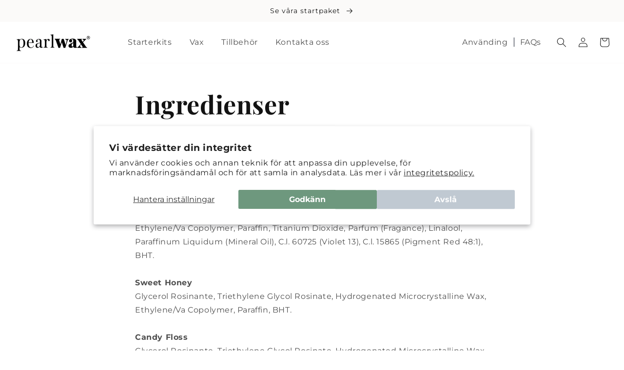

--- FILE ---
content_type: text/html; charset=utf-8
request_url: https://pearlwax.se/pages/ingredients
body_size: 30688
content:
<!doctype html>
  <html class="no-js" lang="sv" style="scroll-behavior: smooth;">
  <head>
    <meta charset="utf-8">
    <meta http-equiv="X-UA-Compatible" content="IE=edge">
    <meta name="viewport" content="width=device-width,initial-scale=1">
    <meta name="theme-color" content="">
    <link rel="canonical" href="https://pearlwax.se/pages/ingredients">
    <link rel="preconnect" href="https://cdn.shopify.com" crossorigin>

    
<link rel="icon" type="image/png" href="//pearlwax.se/cdn/shop/files/favicon_32x32_691ba32e-aeee-4391-9e25-5ace964ec167_32x32.png?v=1679048871"><link rel="preconnect" href="https://fonts.shopifycdn.com" crossorigin>

    <title>
      Ingredienser
</title>

    
      <meta name="description" content="1）Kamille: Colophonium(Rosin), Cera Alba(White Beeswax), Glyceryl Hydrogenated Rosinate,Paraffin Petrolatum, Candelilla(Wax) Cera, Camphor, Paraffinum Liquidum(Mineral Oil), Guaiazulene, Zea Mays (Corn Oil) BHA, BHT. 2）Lavendel Colophonium(Rosin), Cera Alba(White Beeswax), Glyceryl Hydrogenated">
    

    

<meta property="og:site_name" content="Pearlwax Sweden">
<meta property="og:url" content="https://pearlwax.se/pages/ingredients">
<meta property="og:title" content="Ingredienser">
<meta property="og:type" content="website">
<meta property="og:description" content="1）Kamille: Colophonium(Rosin), Cera Alba(White Beeswax), Glyceryl Hydrogenated Rosinate,Paraffin Petrolatum, Candelilla(Wax) Cera, Camphor, Paraffinum Liquidum(Mineral Oil), Guaiazulene, Zea Mays (Corn Oil) BHA, BHT. 2）Lavendel Colophonium(Rosin), Cera Alba(White Beeswax), Glyceryl Hydrogenated"><meta property="og:image" content="http://pearlwax.se/cdn/shop/files/logo.svg?v=1678707110">
  <meta property="og:image:secure_url" content="https://pearlwax.se/cdn/shop/files/logo.svg?v=1678707110">
  <meta property="og:image:width" content="1200">
  <meta property="og:image:height" content="628"><meta name="twitter:card" content="summary_large_image">
<meta name="twitter:title" content="Ingredienser">
<meta name="twitter:description" content="1）Kamille: Colophonium(Rosin), Cera Alba(White Beeswax), Glyceryl Hydrogenated Rosinate,Paraffin Petrolatum, Candelilla(Wax) Cera, Camphor, Paraffinum Liquidum(Mineral Oil), Guaiazulene, Zea Mays (Corn Oil) BHA, BHT. 2）Lavendel Colophonium(Rosin), Cera Alba(White Beeswax), Glyceryl Hydrogenated">


    <script src="//pearlwax.se/cdn/shop/t/2/assets/global.js?v=46288280826735723501692695057" defer="defer"></script>
    <script src="//pearlwax.se/cdn/shop/t/2/assets/index.bundle.js?v=133645805313509827491637337720" defer="defer"></script>
    <script>window.performance && window.performance.mark && window.performance.mark('shopify.content_for_header.start');</script><meta name="facebook-domain-verification" content="tm2yec4fet26bgxnb2fch3wktfm2l6">
<meta name="facebook-domain-verification" content="iyi3zx8txstb3k8yp6zktprdyud9fa">
<meta name="google-site-verification" content="IwDqCR974HN5UoyUvTBb-P2dBxw2ECmS4U0V3wyHDV4">
<meta id="shopify-digital-wallet" name="shopify-digital-wallet" content="/55216865327/digital_wallets/dialog">
<meta name="shopify-checkout-api-token" content="2b1c4a31df8880ee267484b0c582bce8">
<meta id="in-context-paypal-metadata" data-shop-id="55216865327" data-venmo-supported="false" data-environment="production" data-locale="en_US" data-paypal-v4="true" data-currency="SEK">
<script async="async" src="/checkouts/internal/preloads.js?locale=sv-SE"></script>
<link rel="preconnect" href="https://shop.app" crossorigin="anonymous">
<script async="async" src="https://shop.app/checkouts/internal/preloads.js?locale=sv-SE&shop_id=55216865327" crossorigin="anonymous"></script>
<script id="apple-pay-shop-capabilities" type="application/json">{"shopId":55216865327,"countryCode":"SE","currencyCode":"SEK","merchantCapabilities":["supports3DS"],"merchantId":"gid:\/\/shopify\/Shop\/55216865327","merchantName":"Pearlwax Sweden","requiredBillingContactFields":["postalAddress","email","phone"],"requiredShippingContactFields":["postalAddress","email","phone"],"shippingType":"shipping","supportedNetworks":["visa","maestro","masterCard","amex"],"total":{"type":"pending","label":"Pearlwax Sweden","amount":"1.00"},"shopifyPaymentsEnabled":true,"supportsSubscriptions":true}</script>
<script id="shopify-features" type="application/json">{"accessToken":"2b1c4a31df8880ee267484b0c582bce8","betas":["rich-media-storefront-analytics"],"domain":"pearlwax.se","predictiveSearch":true,"shopId":55216865327,"locale":"sv"}</script>
<script>var Shopify = Shopify || {};
Shopify.shop = "pearlwax-sweden.myshopify.com";
Shopify.locale = "sv";
Shopify.currency = {"active":"SEK","rate":"1.0"};
Shopify.country = "SE";
Shopify.theme = {"name":"pearlwax-theme\/sweden","id":124334833711,"schema_name":"Dawn","schema_version":"2.3.0","theme_store_id":null,"role":"main"};
Shopify.theme.handle = "null";
Shopify.theme.style = {"id":null,"handle":null};
Shopify.cdnHost = "pearlwax.se/cdn";
Shopify.routes = Shopify.routes || {};
Shopify.routes.root = "/";</script>
<script type="module">!function(o){(o.Shopify=o.Shopify||{}).modules=!0}(window);</script>
<script>!function(o){function n(){var o=[];function n(){o.push(Array.prototype.slice.apply(arguments))}return n.q=o,n}var t=o.Shopify=o.Shopify||{};t.loadFeatures=n(),t.autoloadFeatures=n()}(window);</script>
<script>
  window.ShopifyPay = window.ShopifyPay || {};
  window.ShopifyPay.apiHost = "shop.app\/pay";
  window.ShopifyPay.redirectState = null;
</script>
<script id="shop-js-analytics" type="application/json">{"pageType":"page"}</script>
<script defer="defer" async type="module" src="//pearlwax.se/cdn/shopifycloud/shop-js/modules/v2/client.init-shop-cart-sync_BQ29hUGy.sv.esm.js"></script>
<script defer="defer" async type="module" src="//pearlwax.se/cdn/shopifycloud/shop-js/modules/v2/chunk.common_DVZgvets.esm.js"></script>
<script defer="defer" async type="module" src="//pearlwax.se/cdn/shopifycloud/shop-js/modules/v2/chunk.modal_Dp9EJq-l.esm.js"></script>
<script type="module">
  await import("//pearlwax.se/cdn/shopifycloud/shop-js/modules/v2/client.init-shop-cart-sync_BQ29hUGy.sv.esm.js");
await import("//pearlwax.se/cdn/shopifycloud/shop-js/modules/v2/chunk.common_DVZgvets.esm.js");
await import("//pearlwax.se/cdn/shopifycloud/shop-js/modules/v2/chunk.modal_Dp9EJq-l.esm.js");

  window.Shopify.SignInWithShop?.initShopCartSync?.({"fedCMEnabled":true,"windoidEnabled":true});

</script>
<script>
  window.Shopify = window.Shopify || {};
  if (!window.Shopify.featureAssets) window.Shopify.featureAssets = {};
  window.Shopify.featureAssets['shop-js'] = {"shop-cart-sync":["modules/v2/client.shop-cart-sync_Bu6t_x9R.sv.esm.js","modules/v2/chunk.common_DVZgvets.esm.js","modules/v2/chunk.modal_Dp9EJq-l.esm.js"],"init-fed-cm":["modules/v2/client.init-fed-cm_D1-Qq-Q9.sv.esm.js","modules/v2/chunk.common_DVZgvets.esm.js","modules/v2/chunk.modal_Dp9EJq-l.esm.js"],"shop-cash-offers":["modules/v2/client.shop-cash-offers_C0440sHw.sv.esm.js","modules/v2/chunk.common_DVZgvets.esm.js","modules/v2/chunk.modal_Dp9EJq-l.esm.js"],"shop-login-button":["modules/v2/client.shop-login-button_CQaJFxXl.sv.esm.js","modules/v2/chunk.common_DVZgvets.esm.js","modules/v2/chunk.modal_Dp9EJq-l.esm.js"],"pay-button":["modules/v2/client.pay-button_BZyH99EP.sv.esm.js","modules/v2/chunk.common_DVZgvets.esm.js","modules/v2/chunk.modal_Dp9EJq-l.esm.js"],"shop-button":["modules/v2/client.shop-button_DmCkdO1R.sv.esm.js","modules/v2/chunk.common_DVZgvets.esm.js","modules/v2/chunk.modal_Dp9EJq-l.esm.js"],"avatar":["modules/v2/client.avatar_BTnouDA3.sv.esm.js"],"init-windoid":["modules/v2/client.init-windoid_D1M6VxtU.sv.esm.js","modules/v2/chunk.common_DVZgvets.esm.js","modules/v2/chunk.modal_Dp9EJq-l.esm.js"],"init-shop-for-new-customer-accounts":["modules/v2/client.init-shop-for-new-customer-accounts_CeZrXdsi.sv.esm.js","modules/v2/client.shop-login-button_CQaJFxXl.sv.esm.js","modules/v2/chunk.common_DVZgvets.esm.js","modules/v2/chunk.modal_Dp9EJq-l.esm.js"],"init-shop-email-lookup-coordinator":["modules/v2/client.init-shop-email-lookup-coordinator_BlEXnj1d.sv.esm.js","modules/v2/chunk.common_DVZgvets.esm.js","modules/v2/chunk.modal_Dp9EJq-l.esm.js"],"init-shop-cart-sync":["modules/v2/client.init-shop-cart-sync_BQ29hUGy.sv.esm.js","modules/v2/chunk.common_DVZgvets.esm.js","modules/v2/chunk.modal_Dp9EJq-l.esm.js"],"shop-toast-manager":["modules/v2/client.shop-toast-manager_Ct9Ayof1.sv.esm.js","modules/v2/chunk.common_DVZgvets.esm.js","modules/v2/chunk.modal_Dp9EJq-l.esm.js"],"init-customer-accounts":["modules/v2/client.init-customer-accounts_B5hQ7EGO.sv.esm.js","modules/v2/client.shop-login-button_CQaJFxXl.sv.esm.js","modules/v2/chunk.common_DVZgvets.esm.js","modules/v2/chunk.modal_Dp9EJq-l.esm.js"],"init-customer-accounts-sign-up":["modules/v2/client.init-customer-accounts-sign-up_BubgnExM.sv.esm.js","modules/v2/client.shop-login-button_CQaJFxXl.sv.esm.js","modules/v2/chunk.common_DVZgvets.esm.js","modules/v2/chunk.modal_Dp9EJq-l.esm.js"],"shop-follow-button":["modules/v2/client.shop-follow-button_uTieMXEA.sv.esm.js","modules/v2/chunk.common_DVZgvets.esm.js","modules/v2/chunk.modal_Dp9EJq-l.esm.js"],"checkout-modal":["modules/v2/client.checkout-modal_BXs16w6w.sv.esm.js","modules/v2/chunk.common_DVZgvets.esm.js","modules/v2/chunk.modal_Dp9EJq-l.esm.js"],"shop-login":["modules/v2/client.shop-login_9pkxbyDl.sv.esm.js","modules/v2/chunk.common_DVZgvets.esm.js","modules/v2/chunk.modal_Dp9EJq-l.esm.js"],"lead-capture":["modules/v2/client.lead-capture_DxnaH17I.sv.esm.js","modules/v2/chunk.common_DVZgvets.esm.js","modules/v2/chunk.modal_Dp9EJq-l.esm.js"],"payment-terms":["modules/v2/client.payment-terms_ByllyJK7.sv.esm.js","modules/v2/chunk.common_DVZgvets.esm.js","modules/v2/chunk.modal_Dp9EJq-l.esm.js"]};
</script>
<script>(function() {
  var isLoaded = false;
  function asyncLoad() {
    if (isLoaded) return;
    isLoaded = true;
    var urls = ["https:\/\/intg.snapchat.com\/shopify\/shopify-scevent-init.js?id=e5b88ed8-8d37-42fb-87c6-031b7c6ecbc2\u0026shop=pearlwax-sweden.myshopify.com","https:\/\/static.klaviyo.com\/onsite\/js\/klaviyo.js?company_id=VueP6t\u0026shop=pearlwax-sweden.myshopify.com","https:\/\/static.klaviyo.com\/onsite\/js\/klaviyo.js?company_id=VueP6t\u0026shop=pearlwax-sweden.myshopify.com","https:\/\/cdn.jsdelivr.net\/gh\/apphq\/slidecart-dist@master\/slidecarthq-forward.js?4\u0026shop=pearlwax-sweden.myshopify.com","https:\/\/storage.nfcube.com\/instafeed-1f0b9eb9d75d295d6ed3f018aafeefb3.js?shop=pearlwax-sweden.myshopify.com","https:\/\/ecommplugins-scripts.trustpilot.com\/v2.1\/js\/header.min.js?settings=eyJrZXkiOiIycGx0YzlxUkNjT25nYng2IiwicyI6Im5vbmUifQ==\u0026shop=pearlwax-sweden.myshopify.com","https:\/\/ecommplugins-trustboxsettings.trustpilot.com\/pearlwax-sweden.myshopify.com.js?settings=1684922655100\u0026shop=pearlwax-sweden.myshopify.com"];
    for (var i = 0; i < urls.length; i++) {
      var s = document.createElement('script');
      s.type = 'text/javascript';
      s.async = true;
      s.src = urls[i];
      var x = document.getElementsByTagName('script')[0];
      x.parentNode.insertBefore(s, x);
    }
  };
  if(window.attachEvent) {
    window.attachEvent('onload', asyncLoad);
  } else {
    window.addEventListener('load', asyncLoad, false);
  }
})();</script>
<script id="__st">var __st={"a":55216865327,"offset":3600,"reqid":"caefae64-ef9d-472d-b063-e759e80a1740-1769408915","pageurl":"pearlwax.se\/pages\/ingredients","s":"pages-83444629551","u":"83a9cd352f1b","p":"page","rtyp":"page","rid":83444629551};</script>
<script>window.ShopifyPaypalV4VisibilityTracking = true;</script>
<script id="captcha-bootstrap">!function(){'use strict';const t='contact',e='account',n='new_comment',o=[[t,t],['blogs',n],['comments',n],[t,'customer']],c=[[e,'customer_login'],[e,'guest_login'],[e,'recover_customer_password'],[e,'create_customer']],r=t=>t.map((([t,e])=>`form[action*='/${t}']:not([data-nocaptcha='true']) input[name='form_type'][value='${e}']`)).join(','),a=t=>()=>t?[...document.querySelectorAll(t)].map((t=>t.form)):[];function s(){const t=[...o],e=r(t);return a(e)}const i='password',u='form_key',d=['recaptcha-v3-token','g-recaptcha-response','h-captcha-response',i],f=()=>{try{return window.sessionStorage}catch{return}},m='__shopify_v',_=t=>t.elements[u];function p(t,e,n=!1){try{const o=window.sessionStorage,c=JSON.parse(o.getItem(e)),{data:r}=function(t){const{data:e,action:n}=t;return t[m]||n?{data:e,action:n}:{data:t,action:n}}(c);for(const[e,n]of Object.entries(r))t.elements[e]&&(t.elements[e].value=n);n&&o.removeItem(e)}catch(o){console.error('form repopulation failed',{error:o})}}const l='form_type',E='cptcha';function T(t){t.dataset[E]=!0}const w=window,h=w.document,L='Shopify',v='ce_forms',y='captcha';let A=!1;((t,e)=>{const n=(g='f06e6c50-85a8-45c8-87d0-21a2b65856fe',I='https://cdn.shopify.com/shopifycloud/storefront-forms-hcaptcha/ce_storefront_forms_captcha_hcaptcha.v1.5.2.iife.js',D={infoText:'Skyddas av hCaptcha',privacyText:'Integritet',termsText:'Villkor'},(t,e,n)=>{const o=w[L][v],c=o.bindForm;if(c)return c(t,g,e,D).then(n);var r;o.q.push([[t,g,e,D],n]),r=I,A||(h.body.append(Object.assign(h.createElement('script'),{id:'captcha-provider',async:!0,src:r})),A=!0)});var g,I,D;w[L]=w[L]||{},w[L][v]=w[L][v]||{},w[L][v].q=[],w[L][y]=w[L][y]||{},w[L][y].protect=function(t,e){n(t,void 0,e),T(t)},Object.freeze(w[L][y]),function(t,e,n,w,h,L){const[v,y,A,g]=function(t,e,n){const i=e?o:[],u=t?c:[],d=[...i,...u],f=r(d),m=r(i),_=r(d.filter((([t,e])=>n.includes(e))));return[a(f),a(m),a(_),s()]}(w,h,L),I=t=>{const e=t.target;return e instanceof HTMLFormElement?e:e&&e.form},D=t=>v().includes(t);t.addEventListener('submit',(t=>{const e=I(t);if(!e)return;const n=D(e)&&!e.dataset.hcaptchaBound&&!e.dataset.recaptchaBound,o=_(e),c=g().includes(e)&&(!o||!o.value);(n||c)&&t.preventDefault(),c&&!n&&(function(t){try{if(!f())return;!function(t){const e=f();if(!e)return;const n=_(t);if(!n)return;const o=n.value;o&&e.removeItem(o)}(t);const e=Array.from(Array(32),(()=>Math.random().toString(36)[2])).join('');!function(t,e){_(t)||t.append(Object.assign(document.createElement('input'),{type:'hidden',name:u})),t.elements[u].value=e}(t,e),function(t,e){const n=f();if(!n)return;const o=[...t.querySelectorAll(`input[type='${i}']`)].map((({name:t})=>t)),c=[...d,...o],r={};for(const[a,s]of new FormData(t).entries())c.includes(a)||(r[a]=s);n.setItem(e,JSON.stringify({[m]:1,action:t.action,data:r}))}(t,e)}catch(e){console.error('failed to persist form',e)}}(e),e.submit())}));const S=(t,e)=>{t&&!t.dataset[E]&&(n(t,e.some((e=>e===t))),T(t))};for(const o of['focusin','change'])t.addEventListener(o,(t=>{const e=I(t);D(e)&&S(e,y())}));const B=e.get('form_key'),M=e.get(l),P=B&&M;t.addEventListener('DOMContentLoaded',(()=>{const t=y();if(P)for(const e of t)e.elements[l].value===M&&p(e,B);[...new Set([...A(),...v().filter((t=>'true'===t.dataset.shopifyCaptcha))])].forEach((e=>S(e,t)))}))}(h,new URLSearchParams(w.location.search),n,t,e,['guest_login'])})(!0,!0)}();</script>
<script integrity="sha256-4kQ18oKyAcykRKYeNunJcIwy7WH5gtpwJnB7kiuLZ1E=" data-source-attribution="shopify.loadfeatures" defer="defer" src="//pearlwax.se/cdn/shopifycloud/storefront/assets/storefront/load_feature-a0a9edcb.js" crossorigin="anonymous"></script>
<script crossorigin="anonymous" defer="defer" src="//pearlwax.se/cdn/shopifycloud/storefront/assets/shopify_pay/storefront-65b4c6d7.js?v=20250812"></script>
<script data-source-attribution="shopify.dynamic_checkout.dynamic.init">var Shopify=Shopify||{};Shopify.PaymentButton=Shopify.PaymentButton||{isStorefrontPortableWallets:!0,init:function(){window.Shopify.PaymentButton.init=function(){};var t=document.createElement("script");t.src="https://pearlwax.se/cdn/shopifycloud/portable-wallets/latest/portable-wallets.sv.js",t.type="module",document.head.appendChild(t)}};
</script>
<script data-source-attribution="shopify.dynamic_checkout.buyer_consent">
  function portableWalletsHideBuyerConsent(e){var t=document.getElementById("shopify-buyer-consent"),n=document.getElementById("shopify-subscription-policy-button");t&&n&&(t.classList.add("hidden"),t.setAttribute("aria-hidden","true"),n.removeEventListener("click",e))}function portableWalletsShowBuyerConsent(e){var t=document.getElementById("shopify-buyer-consent"),n=document.getElementById("shopify-subscription-policy-button");t&&n&&(t.classList.remove("hidden"),t.removeAttribute("aria-hidden"),n.addEventListener("click",e))}window.Shopify?.PaymentButton&&(window.Shopify.PaymentButton.hideBuyerConsent=portableWalletsHideBuyerConsent,window.Shopify.PaymentButton.showBuyerConsent=portableWalletsShowBuyerConsent);
</script>
<script data-source-attribution="shopify.dynamic_checkout.cart.bootstrap">document.addEventListener("DOMContentLoaded",(function(){function t(){return document.querySelector("shopify-accelerated-checkout-cart, shopify-accelerated-checkout")}if(t())Shopify.PaymentButton.init();else{new MutationObserver((function(e,n){t()&&(Shopify.PaymentButton.init(),n.disconnect())})).observe(document.body,{childList:!0,subtree:!0})}}));
</script>
<script id='scb4127' type='text/javascript' async='' src='https://pearlwax.se/cdn/shopifycloud/privacy-banner/storefront-banner.js'></script><link id="shopify-accelerated-checkout-styles" rel="stylesheet" media="screen" href="https://pearlwax.se/cdn/shopifycloud/portable-wallets/latest/accelerated-checkout-backwards-compat.css" crossorigin="anonymous">
<style id="shopify-accelerated-checkout-cart">
        #shopify-buyer-consent {
  margin-top: 1em;
  display: inline-block;
  width: 100%;
}

#shopify-buyer-consent.hidden {
  display: none;
}

#shopify-subscription-policy-button {
  background: none;
  border: none;
  padding: 0;
  text-decoration: underline;
  font-size: inherit;
  cursor: pointer;
}

#shopify-subscription-policy-button::before {
  box-shadow: none;
}

      </style>
<script id="sections-script" data-sections="header,footer" defer="defer" src="//pearlwax.se/cdn/shop/t/2/compiled_assets/scripts.js?v=466"></script>
<script>window.performance && window.performance.mark && window.performance.mark('shopify.content_for_header.end');</script>


    <link href="//pearlwax.se/cdn/shop/t/2/assets/base.css?v=179682396659803676711741258467" rel="stylesheet" type="text/css" media="all" />
    <link href="//pearlwax.se/cdn/shop/t/2/assets/index.css?v=15009817384387906041739893153" rel="stylesheet" type="text/css" media="all" />

    <style data-shopify>
      @font-face {
  font-family: Montserrat;
  font-weight: 400;
  font-style: normal;
  font-display: swap;
  src: url("//pearlwax.se/cdn/fonts/montserrat/montserrat_n4.81949fa0ac9fd2021e16436151e8eaa539321637.woff2") format("woff2"),
       url("//pearlwax.se/cdn/fonts/montserrat/montserrat_n4.a6c632ca7b62da89c3594789ba828388aac693fe.woff") format("woff");
}

      @font-face {
  font-family: Montserrat;
  font-weight: 700;
  font-style: normal;
  font-display: swap;
  src: url("//pearlwax.se/cdn/fonts/montserrat/montserrat_n7.3c434e22befd5c18a6b4afadb1e3d77c128c7939.woff2") format("woff2"),
       url("//pearlwax.se/cdn/fonts/montserrat/montserrat_n7.5d9fa6e2cae713c8fb539a9876489d86207fe957.woff") format("woff");
}

      @font-face {
  font-family: Montserrat;
  font-weight: 400;
  font-style: italic;
  font-display: swap;
  src: url("//pearlwax.se/cdn/fonts/montserrat/montserrat_i4.5a4ea298b4789e064f62a29aafc18d41f09ae59b.woff2") format("woff2"),
       url("//pearlwax.se/cdn/fonts/montserrat/montserrat_i4.072b5869c5e0ed5b9d2021e4c2af132e16681ad2.woff") format("woff");
}

      @font-face {
  font-family: Montserrat;
  font-weight: 700;
  font-style: italic;
  font-display: swap;
  src: url("//pearlwax.se/cdn/fonts/montserrat/montserrat_i7.a0d4a463df4f146567d871890ffb3c80408e7732.woff2") format("woff2"),
       url("//pearlwax.se/cdn/fonts/montserrat/montserrat_i7.f6ec9f2a0681acc6f8152c40921d2a4d2e1a2c78.woff") format("woff");
}

      @font-face {
  font-family: "Playfair Display";
  font-weight: 700;
  font-style: normal;
  font-display: swap;
  src: url("//pearlwax.se/cdn/fonts/playfair_display/playfairdisplay_n7.592b3435e0fff3f50b26d410c73ae7ec893f6910.woff2") format("woff2"),
       url("//pearlwax.se/cdn/fonts/playfair_display/playfairdisplay_n7.998b1417dec711058cce2abb61a0b8c59066498f.woff") format("woff");
}


      :root {
        --font-body-family: Montserrat, sans-serif;
        --font-body-style: normal;
        --font-body-weight: 400;

        --font-heading-family: "Playfair Display", serif;
        --font-heading-style: normal;
        --font-heading-weight: 700;

        --font-body-scale: 1.0;
        --font-heading-scale: 1.0;

        --color-base-text: 19, 19, 19;
        --color-base-background-1: 255, 255, 255;
        --color-base-background-2: 236, 232, 226;
        --color-base-solid-button-labels: 255, 255, 255;
        --color-base-outline-button-labels: 69, 69, 69;
        --color-base-accent-1: 110, 152, 126;
        --color-base-accent-2: 172, 142, 97;
        --payment-terms-background-color: #FFFFFF;

        --gradient-base-background-1: #FFFFFF;
        --gradient-base-background-2: #ece8e2;
        --gradient-base-accent-1: linear-gradient(122deg, rgba(110, 152, 126, 1) 6%, rgba(191, 215, 200, 1) 97%);
        --gradient-base-accent-2: linear-gradient(122deg, rgba(187, 163, 127, 1), rgba(227, 208, 179, 1) 95%);

        --page-width: 128rem;
        --page-width-margin: 0rem;
        --header-height: 100px;
      }

      *,
      *::before,
      *::after {
        box-sizing: inherit;
      }

      html {
        box-sizing: border-box;
        font-size: calc(var(--font-body-scale) * 62.5%);
        height: 100%;
      }

      body {
        display: grid;
        grid-template-rows: auto auto 1fr auto;
        grid-template-columns: 100%;
        min-height: 100%;
        margin: 0;
        font-size: 1.5rem;
        letter-spacing: 0.06rem;
        line-height: calc(1 + 0.8 / var(--font-body-scale));
        font-family: var(--font-body-family);
        font-style: var(--font-body-style);
        font-weight: var(--font-body-weight);
      }

      @media screen and (min-width: 750px) {
        body {
          font-size: 1.6rem;
        }
      }
    </style>
<link rel="preload" as="font" href="//pearlwax.se/cdn/fonts/montserrat/montserrat_n4.81949fa0ac9fd2021e16436151e8eaa539321637.woff2" type="font/woff2" crossorigin><link rel="preload" as="font" href="//pearlwax.se/cdn/fonts/playfair_display/playfairdisplay_n7.592b3435e0fff3f50b26d410c73ae7ec893f6910.woff2" type="font/woff2" crossorigin><link rel="stylesheet" href="//pearlwax.se/cdn/shop/t/2/assets/component-predictive-search.css?v=10425135875555615991637337725" media="print" onload="this.media='all'"><script>document.documentElement.className = document.documentElement.className.replace('no-js', 'js');</script>

    <script id="sleeknoteScript" type="text/javascript">
      (function () {
        var sleeknoteScriptTag = document.createElement("script");
        sleeknoteScriptTag.type = "text/javascript";
        sleeknoteScriptTag.charset = "utf-8";
        sleeknoteScriptTag.src = ("//sleeknotecustomerscripts.sleeknote.com/54149.js");
        var s = document.getElementById("sleeknoteScript"); 
        s.parentNode.insertBefore(sleeknoteScriptTag, s); 
      })();
    </script>
  <!-- BEGIN app block: shopify://apps/eg-auto-add-to-cart/blocks/app-embed/0f7d4f74-1e89-4820-aec4-6564d7e535d2 -->










  
    <script
      async
      type="text/javascript"
      src="https://cdn.506.io/eg/script.js?shop=pearlwax-sweden.myshopify.com&v=7"
    ></script>
  



  <meta id="easygift-shop" itemid="c2hvcF8kXzE3Njk0MDg5MTU=" content="{&quot;isInstalled&quot;:true,&quot;installedOn&quot;:&quot;2026-01-05T12:39:27.858Z&quot;,&quot;appVersion&quot;:&quot;3.0&quot;,&quot;subscriptionName&quot;:&quot;Standard&quot;,&quot;cartAnalytics&quot;:true,&quot;freeTrialEndsOn&quot;:null,&quot;settings&quot;:{&quot;reminderBannerStyle&quot;:{&quot;position&quot;:{&quot;horizontal&quot;:&quot;right&quot;,&quot;vertical&quot;:&quot;bottom&quot;},&quot;closingMode&quot;:&quot;doNotAutoClose&quot;,&quot;cssStyles&quot;:&quot;&quot;,&quot;displayAfter&quot;:5,&quot;headerText&quot;:&quot;&quot;,&quot;imageUrl&quot;:null,&quot;primaryColor&quot;:&quot;#000000&quot;,&quot;reshowBannerAfter&quot;:&quot;everyNewSession&quot;,&quot;selfcloseAfter&quot;:5,&quot;showImage&quot;:false,&quot;subHeaderText&quot;:&quot;&quot;},&quot;addedItemIdentifier&quot;:&quot;_Gifted&quot;,&quot;ignoreOtherAppLineItems&quot;:null,&quot;customVariantsInfoLifetimeMins&quot;:1440,&quot;redirectPath&quot;:null,&quot;ignoreNonStandardCartRequests&quot;:false,&quot;bannerStyle&quot;:{&quot;position&quot;:{&quot;horizontal&quot;:&quot;right&quot;,&quot;vertical&quot;:&quot;bottom&quot;},&quot;cssStyles&quot;:null,&quot;primaryColor&quot;:&quot;#000000&quot;},&quot;themePresetId&quot;:null,&quot;notificationStyle&quot;:{&quot;position&quot;:{&quot;horizontal&quot;:null,&quot;vertical&quot;:null},&quot;cssStyles&quot;:null,&quot;duration&quot;:null,&quot;hasCustomizations&quot;:false,&quot;primaryColor&quot;:null},&quot;fetchCartData&quot;:false,&quot;useLocalStorage&quot;:{&quot;enabled&quot;:false,&quot;expiryMinutes&quot;:null},&quot;popupStyle&quot;:{&quot;addButtonText&quot;:null,&quot;closeModalOutsideClick&quot;:true,&quot;cssStyles&quot;:null,&quot;dismissButtonText&quot;:null,&quot;hasCustomizations&quot;:false,&quot;imageUrl&quot;:null,&quot;outOfStockButtonText&quot;:null,&quot;priceShowZeroDecimals&quot;:true,&quot;primaryColor&quot;:null,&quot;secondaryColor&quot;:null,&quot;showProductLink&quot;:false,&quot;subscriptionLabel&quot;:null},&quot;refreshAfterBannerClick&quot;:false,&quot;disableReapplyRules&quot;:false,&quot;disableReloadOnFailedAddition&quot;:false,&quot;autoReloadCartPage&quot;:false,&quot;ajaxRedirectPath&quot;:null,&quot;allowSimultaneousRequests&quot;:false,&quot;applyRulesOnCheckout&quot;:false,&quot;enableCartCtrlOverrides&quot;:true,&quot;customRedirectFromCart&quot;:null,&quot;scriptSettings&quot;:{&quot;branding&quot;:{&quot;removalRequestSent&quot;:null,&quot;show&quot;:false},&quot;productPageRedirection&quot;:{&quot;enabled&quot;:false,&quot;products&quot;:[],&quot;redirectionURL&quot;:&quot;\/&quot;},&quot;debugging&quot;:{&quot;enabled&quot;:false,&quot;enabledOn&quot;:null,&quot;stringifyObj&quot;:false},&quot;customCSS&quot;:null,&quot;decodePayload&quot;:false,&quot;delayUpdates&quot;:2000,&quot;enableBuyNowInterceptions&quot;:true,&quot;fetchCartDataBeforeRequest&quot;:false,&quot;fetchProductInfoFromSavedDomain&quot;:false,&quot;hideAlertsOnFrontend&quot;:false,&quot;hideGiftedPropertyText&quot;:false,&quot;removeEGPropertyFromSplitActionLineItems&quot;:false,&quot;removeProductsAddedFromExpiredRules&quot;:true,&quot;useFinalPrice&quot;:false}},&quot;translations&quot;:null,&quot;defaultLocale&quot;:&quot;sv&quot;,&quot;shopDomain&quot;:&quot;pearlwax.se&quot;}">


<script defer>
  (async function() {
    try {

      const blockVersion = "v3"
      if (blockVersion != "v3") {
        return
      }

      let metaErrorFlag = false;
      if (metaErrorFlag) {
        return
      }

      // Parse metafields as JSON
      const metafields = {"easygift-rule-695bb26593bb27caa589218a":{"schedule":{"enabled":true,"starts":"2026-01-05T12:44:00Z","ends":"2026-02-02T06:00:00Z"},"trigger":{"productTags":{"targets":[],"collectionInfo":null,"sellingPlan":null},"type":"productsInclude","minCartValue":null,"hasUpperCartValue":false,"upperCartValue":null,"products":[{"name":"Pearlwax Starterkit Large - Caramel (Legs \u0026 feet hair removal)","variantId":46540060426581,"variantGid":"gid:\/\/shopify\/ProductVariant\/46540060426581","productGid":"gid:\/\/shopify\/Product\/8370594906453","handle":"pearlwax-starterkit-large","sellingPlans":[],"alerts":[],"_id":"695bb26593bb27caa589218b"},{"name":"Pearlwax Starterkit Large - Lavender (Gentle Chest \u0026 Arms)","variantId":46540060459349,"variantGid":"gid:\/\/shopify\/ProductVariant\/46540060459349","productGid":"gid:\/\/shopify\/Product\/8370594906453","handle":"pearlwax-starterkit-large","sellingPlans":[],"alerts":[],"_id":"695bb26593bb27caa589218c"},{"name":"Pearlwax Starterkit Large - Tropical (Robust Hairs Chest \u0026 Arms)","variantId":46540060492117,"variantGid":"gid:\/\/shopify\/ProductVariant\/46540060492117","productGid":"gid:\/\/shopify\/Product\/8370594906453","handle":"pearlwax-starterkit-large","sellingPlans":[],"alerts":[],"_id":"695bb26593bb27caa589218d"},{"name":"Pearlwax Starterkit Large - Candy Floss (Intimate area hair removal)","variantId":46540060524885,"variantGid":"gid:\/\/shopify\/ProductVariant\/46540060524885","productGid":"gid:\/\/shopify\/Product\/8370594906453","handle":"pearlwax-starterkit-large","sellingPlans":[],"alerts":[],"_id":"695bb26593bb27caa589218e"},{"name":"Pearlwax Starterkit Large - Vanilla (Gentle Face Hair Removal)","variantId":46540060557653,"variantGid":"gid:\/\/shopify\/ProductVariant\/46540060557653","productGid":"gid:\/\/shopify\/Product\/8370594906453","handle":"pearlwax-starterkit-large","sellingPlans":[],"alerts":[],"_id":"695bb26593bb27caa589218f"},{"name":"Pearlwax Starterkit Large - Ocean (Back Hair Removal)","variantId":46540060590421,"variantGid":"gid:\/\/shopify\/ProductVariant\/46540060590421","productGid":"gid:\/\/shopify\/Product\/8370594906453","handle":"pearlwax-starterkit-large","sellingPlans":[],"alerts":[],"_id":"695bb26593bb27caa5892190"},{"name":"Pearlwax Starterkit Large - Honey (Large Areas Robust Hair)","variantId":46540060623189,"variantGid":"gid:\/\/shopify\/ProductVariant\/46540060623189","productGid":"gid:\/\/shopify\/Product\/8370594906453","handle":"pearlwax-starterkit-large","sellingPlans":[],"alerts":[],"_id":"695bb26593bb27caa5892191"},{"name":"Pearlwax Starterkit Large - Black Orchid (Full Body Sensitive Skin)","variantId":46540060655957,"variantGid":"gid:\/\/shopify\/ProductVariant\/46540060655957","productGid":"gid:\/\/shopify\/Product\/8370594906453","handle":"pearlwax-starterkit-large","sellingPlans":[],"alerts":[],"_id":"695bb26593bb27caa5892192"},{"name":"Pearlwax Starterkit Large - Neutral (Gentle Full Body hair removal)","variantId":46540060688725,"variantGid":"gid:\/\/shopify\/ProductVariant\/46540060688725","productGid":"gid:\/\/shopify\/Product\/8370594906453","handle":"pearlwax-starterkit-large","sellingPlans":[],"alerts":[],"_id":"695bb26593bb27caa5892193"},{"name":"Pearlwax Starterkit Medium - Caramel (Legs \u0026 feet hair removal)","variantId":46540059246933,"variantGid":"gid:\/\/shopify\/ProductVariant\/46540059246933","productGid":"gid:\/\/shopify\/Product\/8370594218325","handle":"pearlwax-starterkit-medium","sellingPlans":[],"alerts":[],"_id":"695bb26593bb27caa5892194"},{"name":"Pearlwax Starterkit Medium - Lavender (Gentle Chest \u0026 Arms)","variantId":46540059279701,"variantGid":"gid:\/\/shopify\/ProductVariant\/46540059279701","productGid":"gid:\/\/shopify\/Product\/8370594218325","handle":"pearlwax-starterkit-medium","sellingPlans":[],"alerts":[],"_id":"695bb26593bb27caa5892195"},{"name":"Pearlwax Starterkit Medium - Tropical (Robust Hairs Chest \u0026 Arms)","variantId":46540059312469,"variantGid":"gid:\/\/shopify\/ProductVariant\/46540059312469","productGid":"gid:\/\/shopify\/Product\/8370594218325","handle":"pearlwax-starterkit-medium","sellingPlans":[],"alerts":[],"_id":"695bb26593bb27caa5892196"},{"name":"Pearlwax Starterkit Medium - Candy Floss (Intimate area hair removal)","variantId":46540059345237,"variantGid":"gid:\/\/shopify\/ProductVariant\/46540059345237","productGid":"gid:\/\/shopify\/Product\/8370594218325","handle":"pearlwax-starterkit-medium","sellingPlans":[],"alerts":[],"_id":"695bb26593bb27caa5892197"},{"name":"Pearlwax Starterkit Medium - Vanilla (Gentle Face Hair Removal)","variantId":46540059378005,"variantGid":"gid:\/\/shopify\/ProductVariant\/46540059378005","productGid":"gid:\/\/shopify\/Product\/8370594218325","handle":"pearlwax-starterkit-medium","sellingPlans":[],"alerts":[],"_id":"695bb26593bb27caa5892198"},{"name":"Pearlwax Starterkit Medium - Ocean (Back Hair Removal)","variantId":46540059410773,"variantGid":"gid:\/\/shopify\/ProductVariant\/46540059410773","productGid":"gid:\/\/shopify\/Product\/8370594218325","handle":"pearlwax-starterkit-medium","sellingPlans":[],"alerts":[],"_id":"695bb26593bb27caa5892199"},{"name":"Pearlwax Starterkit Medium - Honey (Large Areas Robust Hair)","variantId":46540059443541,"variantGid":"gid:\/\/shopify\/ProductVariant\/46540059443541","productGid":"gid:\/\/shopify\/Product\/8370594218325","handle":"pearlwax-starterkit-medium","sellingPlans":[],"alerts":[],"_id":"695bb26593bb27caa589219a"},{"name":"Pearlwax Starterkit Medium - Black Orchid (Full Body Sensitive Skin)","variantId":46540059476309,"variantGid":"gid:\/\/shopify\/ProductVariant\/46540059476309","productGid":"gid:\/\/shopify\/Product\/8370594218325","handle":"pearlwax-starterkit-medium","sellingPlans":[],"alerts":[],"_id":"695bb26593bb27caa589219b"},{"name":"Pearlwax Starterkit Medium - Neutral (Gentle Full Body hair removal)","variantId":46540059509077,"variantGid":"gid:\/\/shopify\/ProductVariant\/46540059509077","productGid":"gid:\/\/shopify\/Product\/8370594218325","handle":"pearlwax-starterkit-medium","sellingPlans":[],"alerts":[],"_id":"695bb26593bb27caa589219c"},{"name":"Pearlwax Starterkit Small - Caramel (Legs \u0026 feet hair removal)","variantId":46540057346389,"variantGid":"gid:\/\/shopify\/ProductVariant\/46540057346389","productGid":"gid:\/\/shopify\/Product\/8370593857877","handle":"pearlwax-starterkit-small","sellingPlans":[],"alerts":[],"_id":"695bb26593bb27caa589219d"},{"name":"Pearlwax Starterkit Small - Lavender (Gentle Chest \u0026 Arms)","variantId":46540057379157,"variantGid":"gid:\/\/shopify\/ProductVariant\/46540057379157","productGid":"gid:\/\/shopify\/Product\/8370593857877","handle":"pearlwax-starterkit-small","sellingPlans":[],"alerts":[],"_id":"695bb26593bb27caa589219e"},{"name":"Pearlwax Starterkit Small - Tropical (Robust Hairs Chest \u0026 Arms)","variantId":46540057411925,"variantGid":"gid:\/\/shopify\/ProductVariant\/46540057411925","productGid":"gid:\/\/shopify\/Product\/8370593857877","handle":"pearlwax-starterkit-small","sellingPlans":[],"alerts":[],"_id":"695bb26593bb27caa589219f"},{"name":"Pearlwax Starterkit Small - Candy Floss (Intimate area hair removal)","variantId":46540057444693,"variantGid":"gid:\/\/shopify\/ProductVariant\/46540057444693","productGid":"gid:\/\/shopify\/Product\/8370593857877","handle":"pearlwax-starterkit-small","sellingPlans":[],"alerts":[],"_id":"695bb26593bb27caa58921a0"},{"name":"Pearlwax Starterkit Small - Vanilla (Gentle Face Hair Removal)","variantId":46540057477461,"variantGid":"gid:\/\/shopify\/ProductVariant\/46540057477461","productGid":"gid:\/\/shopify\/Product\/8370593857877","handle":"pearlwax-starterkit-small","sellingPlans":[],"alerts":[],"_id":"695bb26593bb27caa58921a1"},{"name":"Pearlwax Starterkit Small - Honey (Large Areas Robust Hair)","variantId":46540057510229,"variantGid":"gid:\/\/shopify\/ProductVariant\/46540057510229","productGid":"gid:\/\/shopify\/Product\/8370593857877","handle":"pearlwax-starterkit-small","sellingPlans":[],"alerts":[],"_id":"695bb26593bb27caa58921a2"},{"name":"Pearlwax Starterkit Small - Ocean (Back Hair Removal)","variantId":46540057542997,"variantGid":"gid:\/\/shopify\/ProductVariant\/46540057542997","productGid":"gid:\/\/shopify\/Product\/8370593857877","handle":"pearlwax-starterkit-small","sellingPlans":[],"alerts":[],"_id":"695bb26593bb27caa58921a3"},{"name":"Pearlwax Starterkit Small - Black Orchid (Full Body Sensitive Skin)","variantId":46540057575765,"variantGid":"gid:\/\/shopify\/ProductVariant\/46540057575765","productGid":"gid:\/\/shopify\/Product\/8370593857877","handle":"pearlwax-starterkit-small","sellingPlans":[],"alerts":[],"_id":"695bb26593bb27caa58921a4"},{"name":"Pearlwax Starterkit Small - Neutral (Gentle Full Body hair removal)","variantId":46540057608533,"variantGid":"gid:\/\/shopify\/ProductVariant\/46540057608533","productGid":"gid:\/\/shopify\/Product\/8370593857877","handle":"pearlwax-starterkit-small","sellingPlans":[],"alerts":[],"_id":"695bb26593bb27caa58921a5"}],"collections":[],"condition":"quantity","conditionMin":1,"conditionMax":null,"collectionSellingPlanType":null},"action":{"notification":{"enabled":false,"headerText":null,"subHeaderText":null,"showImage":false,"imageUrl":""},"discount":{"type":"app","title":"Free Aloe Vera Gel","id":"gid:\/\/shopify\/DiscountAutomaticNode\/2267763179900","createdByEasyGift":true,"easygiftAppDiscount":true,"value":100,"discountType":"percentage","issue":null},"popupOptions":{"headline":null,"subHeadline":null,"showItemsPrice":false,"popupDismissable":false,"imageUrl":null,"persistPopup":false,"rewardQuantity":1,"showDiscountedPrice":false,"hideOOSItems":false,"showVariantsSeparately":false},"banner":{"enabled":false,"headerText":null,"imageUrl":null,"subHeaderText":null,"showImage":false,"displayAfter":"5","closingMode":"doNotAutoClose","selfcloseAfter":"5","reshowBannerAfter":"everyNewSession","redirectLink":null},"type":"addAutomatically","products":[{"name":"Aloe Vera Gel - Default Title","variantId":"40242552569903","variantGid":"gid:\/\/shopify\/ProductVariant\/40242552569903","productGid":"gid:\/\/shopify\/Product\/6798329741359","quantity":1,"handle":"aloe-vera-gel","price":"119.00"}],"limit":1,"preventProductRemoval":false,"addAvailableProducts":false},"targeting":{"link":{"destination":null,"data":null,"cookieLifetime":14},"additionalCriteria":{"geo":{"include":[],"exclude":[]},"type":null,"customerTags":[],"customerTagsExcluded":[],"customerId":[],"orderCount":null,"hasOrderCountMax":false,"orderCountMax":null,"totalSpent":null,"hasTotalSpentMax":false,"totalSpentMax":null},"type":"all"},"settings":{"worksInReverse":true,"runsOncePerSession":false,"preventAddedItemPurchase":false,"showReminderBanner":false},"_id":"695bb26593bb27caa589218a","name":"Free Aloe Vera Gel","store":"695bb0fde6953509a4de996c","shop":"pearlwax-sweden","active":true,"translations":null,"createdAt":"2026-01-05T12:45:25.290Z","updatedAt":"2026-01-05T12:45:25.290Z","__v":0}};

      // Process metafields in JavaScript
      let savedRulesArray = [];
      for (const [key, value] of Object.entries(metafields)) {
        if (value) {
          for (const prop in value) {
            // avoiding Object.Keys for performance gain -- no need to make an array of keys.
            savedRulesArray.push(value);
            break;
          }
        }
      }

      const metaTag = document.createElement('meta');
      metaTag.id = 'easygift-rules';
      metaTag.content = JSON.stringify(savedRulesArray);
      metaTag.setAttribute('itemid', 'cnVsZXNfJF8xNzY5NDA4OTE1');

      document.head.appendChild(metaTag);
      } catch (err) {
        
      }
  })();
</script>


  <script
    type="text/javascript"
    defer
  >

    (function () {
      try {
        window.EG_INFO = window.EG_INFO || {};
        var shopInfo = {"isInstalled":true,"installedOn":"2026-01-05T12:39:27.858Z","appVersion":"3.0","subscriptionName":"Standard","cartAnalytics":true,"freeTrialEndsOn":null,"settings":{"reminderBannerStyle":{"position":{"horizontal":"right","vertical":"bottom"},"closingMode":"doNotAutoClose","cssStyles":"","displayAfter":5,"headerText":"","imageUrl":null,"primaryColor":"#000000","reshowBannerAfter":"everyNewSession","selfcloseAfter":5,"showImage":false,"subHeaderText":""},"addedItemIdentifier":"_Gifted","ignoreOtherAppLineItems":null,"customVariantsInfoLifetimeMins":1440,"redirectPath":null,"ignoreNonStandardCartRequests":false,"bannerStyle":{"position":{"horizontal":"right","vertical":"bottom"},"cssStyles":null,"primaryColor":"#000000"},"themePresetId":null,"notificationStyle":{"position":{"horizontal":null,"vertical":null},"cssStyles":null,"duration":null,"hasCustomizations":false,"primaryColor":null},"fetchCartData":false,"useLocalStorage":{"enabled":false,"expiryMinutes":null},"popupStyle":{"addButtonText":null,"closeModalOutsideClick":true,"cssStyles":null,"dismissButtonText":null,"hasCustomizations":false,"imageUrl":null,"outOfStockButtonText":null,"priceShowZeroDecimals":true,"primaryColor":null,"secondaryColor":null,"showProductLink":false,"subscriptionLabel":null},"refreshAfterBannerClick":false,"disableReapplyRules":false,"disableReloadOnFailedAddition":false,"autoReloadCartPage":false,"ajaxRedirectPath":null,"allowSimultaneousRequests":false,"applyRulesOnCheckout":false,"enableCartCtrlOverrides":true,"customRedirectFromCart":null,"scriptSettings":{"branding":{"removalRequestSent":null,"show":false},"productPageRedirection":{"enabled":false,"products":[],"redirectionURL":"\/"},"debugging":{"enabled":false,"enabledOn":null,"stringifyObj":false},"customCSS":null,"decodePayload":false,"delayUpdates":2000,"enableBuyNowInterceptions":true,"fetchCartDataBeforeRequest":false,"fetchProductInfoFromSavedDomain":false,"hideAlertsOnFrontend":false,"hideGiftedPropertyText":false,"removeEGPropertyFromSplitActionLineItems":false,"removeProductsAddedFromExpiredRules":true,"useFinalPrice":false}},"translations":null,"defaultLocale":"sv","shopDomain":"pearlwax.se"};
        var productRedirectionEnabled = shopInfo.settings.scriptSettings.productPageRedirection.enabled;
        if (["Unlimited", "Enterprise"].includes(shopInfo.subscriptionName) && productRedirectionEnabled) {
          var products = shopInfo.settings.scriptSettings.productPageRedirection.products;
          if (products.length > 0) {
            var productIds = products.map(function(prod) {
              var productGid = prod.id;
              var productIdNumber = parseInt(productGid.split('/').pop());
              return productIdNumber;
            });
            var productInfo = null;
            var isProductInList = productIds.includes(productInfo.id);
            if (isProductInList) {
              var redirectionURL = shopInfo.settings.scriptSettings.productPageRedirection.redirectionURL;
              if (redirectionURL) {
                window.location = redirectionURL;
              }
            }
          }
        }

        
      } catch(err) {
      return
    }})()
  </script>



<!-- END app block --><link href="https://monorail-edge.shopifysvc.com" rel="dns-prefetch">
<script>(function(){if ("sendBeacon" in navigator && "performance" in window) {try {var session_token_from_headers = performance.getEntriesByType('navigation')[0].serverTiming.find(x => x.name == '_s').description;} catch {var session_token_from_headers = undefined;}var session_cookie_matches = document.cookie.match(/_shopify_s=([^;]*)/);var session_token_from_cookie = session_cookie_matches && session_cookie_matches.length === 2 ? session_cookie_matches[1] : "";var session_token = session_token_from_headers || session_token_from_cookie || "";function handle_abandonment_event(e) {var entries = performance.getEntries().filter(function(entry) {return /monorail-edge.shopifysvc.com/.test(entry.name);});if (!window.abandonment_tracked && entries.length === 0) {window.abandonment_tracked = true;var currentMs = Date.now();var navigation_start = performance.timing.navigationStart;var payload = {shop_id: 55216865327,url: window.location.href,navigation_start,duration: currentMs - navigation_start,session_token,page_type: "page"};window.navigator.sendBeacon("https://monorail-edge.shopifysvc.com/v1/produce", JSON.stringify({schema_id: "online_store_buyer_site_abandonment/1.1",payload: payload,metadata: {event_created_at_ms: currentMs,event_sent_at_ms: currentMs}}));}}window.addEventListener('pagehide', handle_abandonment_event);}}());</script>
<script id="web-pixels-manager-setup">(function e(e,d,r,n,o){if(void 0===o&&(o={}),!Boolean(null===(a=null===(i=window.Shopify)||void 0===i?void 0:i.analytics)||void 0===a?void 0:a.replayQueue)){var i,a;window.Shopify=window.Shopify||{};var t=window.Shopify;t.analytics=t.analytics||{};var s=t.analytics;s.replayQueue=[],s.publish=function(e,d,r){return s.replayQueue.push([e,d,r]),!0};try{self.performance.mark("wpm:start")}catch(e){}var l=function(){var e={modern:/Edge?\/(1{2}[4-9]|1[2-9]\d|[2-9]\d{2}|\d{4,})\.\d+(\.\d+|)|Firefox\/(1{2}[4-9]|1[2-9]\d|[2-9]\d{2}|\d{4,})\.\d+(\.\d+|)|Chrom(ium|e)\/(9{2}|\d{3,})\.\d+(\.\d+|)|(Maci|X1{2}).+ Version\/(15\.\d+|(1[6-9]|[2-9]\d|\d{3,})\.\d+)([,.]\d+|)( \(\w+\)|)( Mobile\/\w+|) Safari\/|Chrome.+OPR\/(9{2}|\d{3,})\.\d+\.\d+|(CPU[ +]OS|iPhone[ +]OS|CPU[ +]iPhone|CPU IPhone OS|CPU iPad OS)[ +]+(15[._]\d+|(1[6-9]|[2-9]\d|\d{3,})[._]\d+)([._]\d+|)|Android:?[ /-](13[3-9]|1[4-9]\d|[2-9]\d{2}|\d{4,})(\.\d+|)(\.\d+|)|Android.+Firefox\/(13[5-9]|1[4-9]\d|[2-9]\d{2}|\d{4,})\.\d+(\.\d+|)|Android.+Chrom(ium|e)\/(13[3-9]|1[4-9]\d|[2-9]\d{2}|\d{4,})\.\d+(\.\d+|)|SamsungBrowser\/([2-9]\d|\d{3,})\.\d+/,legacy:/Edge?\/(1[6-9]|[2-9]\d|\d{3,})\.\d+(\.\d+|)|Firefox\/(5[4-9]|[6-9]\d|\d{3,})\.\d+(\.\d+|)|Chrom(ium|e)\/(5[1-9]|[6-9]\d|\d{3,})\.\d+(\.\d+|)([\d.]+$|.*Safari\/(?![\d.]+ Edge\/[\d.]+$))|(Maci|X1{2}).+ Version\/(10\.\d+|(1[1-9]|[2-9]\d|\d{3,})\.\d+)([,.]\d+|)( \(\w+\)|)( Mobile\/\w+|) Safari\/|Chrome.+OPR\/(3[89]|[4-9]\d|\d{3,})\.\d+\.\d+|(CPU[ +]OS|iPhone[ +]OS|CPU[ +]iPhone|CPU IPhone OS|CPU iPad OS)[ +]+(10[._]\d+|(1[1-9]|[2-9]\d|\d{3,})[._]\d+)([._]\d+|)|Android:?[ /-](13[3-9]|1[4-9]\d|[2-9]\d{2}|\d{4,})(\.\d+|)(\.\d+|)|Mobile Safari.+OPR\/([89]\d|\d{3,})\.\d+\.\d+|Android.+Firefox\/(13[5-9]|1[4-9]\d|[2-9]\d{2}|\d{4,})\.\d+(\.\d+|)|Android.+Chrom(ium|e)\/(13[3-9]|1[4-9]\d|[2-9]\d{2}|\d{4,})\.\d+(\.\d+|)|Android.+(UC? ?Browser|UCWEB|U3)[ /]?(15\.([5-9]|\d{2,})|(1[6-9]|[2-9]\d|\d{3,})\.\d+)\.\d+|SamsungBrowser\/(5\.\d+|([6-9]|\d{2,})\.\d+)|Android.+MQ{2}Browser\/(14(\.(9|\d{2,})|)|(1[5-9]|[2-9]\d|\d{3,})(\.\d+|))(\.\d+|)|K[Aa][Ii]OS\/(3\.\d+|([4-9]|\d{2,})\.\d+)(\.\d+|)/},d=e.modern,r=e.legacy,n=navigator.userAgent;return n.match(d)?"modern":n.match(r)?"legacy":"unknown"}(),u="modern"===l?"modern":"legacy",c=(null!=n?n:{modern:"",legacy:""})[u],f=function(e){return[e.baseUrl,"/wpm","/b",e.hashVersion,"modern"===e.buildTarget?"m":"l",".js"].join("")}({baseUrl:d,hashVersion:r,buildTarget:u}),m=function(e){var d=e.version,r=e.bundleTarget,n=e.surface,o=e.pageUrl,i=e.monorailEndpoint;return{emit:function(e){var a=e.status,t=e.errorMsg,s=(new Date).getTime(),l=JSON.stringify({metadata:{event_sent_at_ms:s},events:[{schema_id:"web_pixels_manager_load/3.1",payload:{version:d,bundle_target:r,page_url:o,status:a,surface:n,error_msg:t},metadata:{event_created_at_ms:s}}]});if(!i)return console&&console.warn&&console.warn("[Web Pixels Manager] No Monorail endpoint provided, skipping logging."),!1;try{return self.navigator.sendBeacon.bind(self.navigator)(i,l)}catch(e){}var u=new XMLHttpRequest;try{return u.open("POST",i,!0),u.setRequestHeader("Content-Type","text/plain"),u.send(l),!0}catch(e){return console&&console.warn&&console.warn("[Web Pixels Manager] Got an unhandled error while logging to Monorail."),!1}}}}({version:r,bundleTarget:l,surface:e.surface,pageUrl:self.location.href,monorailEndpoint:e.monorailEndpoint});try{o.browserTarget=l,function(e){var d=e.src,r=e.async,n=void 0===r||r,o=e.onload,i=e.onerror,a=e.sri,t=e.scriptDataAttributes,s=void 0===t?{}:t,l=document.createElement("script"),u=document.querySelector("head"),c=document.querySelector("body");if(l.async=n,l.src=d,a&&(l.integrity=a,l.crossOrigin="anonymous"),s)for(var f in s)if(Object.prototype.hasOwnProperty.call(s,f))try{l.dataset[f]=s[f]}catch(e){}if(o&&l.addEventListener("load",o),i&&l.addEventListener("error",i),u)u.appendChild(l);else{if(!c)throw new Error("Did not find a head or body element to append the script");c.appendChild(l)}}({src:f,async:!0,onload:function(){if(!function(){var e,d;return Boolean(null===(d=null===(e=window.Shopify)||void 0===e?void 0:e.analytics)||void 0===d?void 0:d.initialized)}()){var d=window.webPixelsManager.init(e)||void 0;if(d){var r=window.Shopify.analytics;r.replayQueue.forEach((function(e){var r=e[0],n=e[1],o=e[2];d.publishCustomEvent(r,n,o)})),r.replayQueue=[],r.publish=d.publishCustomEvent,r.visitor=d.visitor,r.initialized=!0}}},onerror:function(){return m.emit({status:"failed",errorMsg:"".concat(f," has failed to load")})},sri:function(e){var d=/^sha384-[A-Za-z0-9+/=]+$/;return"string"==typeof e&&d.test(e)}(c)?c:"",scriptDataAttributes:o}),m.emit({status:"loading"})}catch(e){m.emit({status:"failed",errorMsg:(null==e?void 0:e.message)||"Unknown error"})}}})({shopId: 55216865327,storefrontBaseUrl: "https://pearlwax.se",extensionsBaseUrl: "https://extensions.shopifycdn.com/cdn/shopifycloud/web-pixels-manager",monorailEndpoint: "https://monorail-edge.shopifysvc.com/unstable/produce_batch",surface: "storefront-renderer",enabledBetaFlags: ["2dca8a86"],webPixelsConfigList: [{"id":"1075937621","configuration":"{\"config\":\"{\\\"pixel_id\\\":\\\"G-MMSYLQ4C46\\\",\\\"target_country\\\":\\\"SE\\\",\\\"gtag_events\\\":[{\\\"type\\\":\\\"begin_checkout\\\",\\\"action_label\\\":[\\\"G-MMSYLQ4C46\\\",\\\"AW-815955706\\\/t1CfCKPN8swDEPr9iYUD\\\"]},{\\\"type\\\":\\\"search\\\",\\\"action_label\\\":[\\\"G-MMSYLQ4C46\\\",\\\"AW-815955706\\\/HenNCKbN8swDEPr9iYUD\\\"]},{\\\"type\\\":\\\"view_item\\\",\\\"action_label\\\":[\\\"G-MMSYLQ4C46\\\",\\\"AW-815955706\\\/uvFfCJ3N8swDEPr9iYUD\\\",\\\"MC-860GTWELTT\\\"]},{\\\"type\\\":\\\"purchase\\\",\\\"action_label\\\":[\\\"G-MMSYLQ4C46\\\",\\\"AW-815955706\\\/jr6HCJrN8swDEPr9iYUD\\\",\\\"MC-860GTWELTT\\\"]},{\\\"type\\\":\\\"page_view\\\",\\\"action_label\\\":[\\\"G-MMSYLQ4C46\\\",\\\"AW-815955706\\\/4EjaCJfN8swDEPr9iYUD\\\",\\\"MC-860GTWELTT\\\"]},{\\\"type\\\":\\\"add_payment_info\\\",\\\"action_label\\\":[\\\"G-MMSYLQ4C46\\\",\\\"AW-815955706\\\/a1EWCKnN8swDEPr9iYUD\\\"]},{\\\"type\\\":\\\"add_to_cart\\\",\\\"action_label\\\":[\\\"G-MMSYLQ4C46\\\",\\\"AW-815955706\\\/FRB6CKDN8swDEPr9iYUD\\\"]}],\\\"enable_monitoring_mode\\\":false}\"}","eventPayloadVersion":"v1","runtimeContext":"OPEN","scriptVersion":"b2a88bafab3e21179ed38636efcd8a93","type":"APP","apiClientId":1780363,"privacyPurposes":[],"dataSharingAdjustments":{"protectedCustomerApprovalScopes":["read_customer_address","read_customer_email","read_customer_name","read_customer_personal_data","read_customer_phone"]}},{"id":"322011477","configuration":"{\"pixel_id\":\"3211915198890662\",\"pixel_type\":\"facebook_pixel\",\"metaapp_system_user_token\":\"-\"}","eventPayloadVersion":"v1","runtimeContext":"OPEN","scriptVersion":"ca16bc87fe92b6042fbaa3acc2fbdaa6","type":"APP","apiClientId":2329312,"privacyPurposes":["ANALYTICS","MARKETING","SALE_OF_DATA"],"dataSharingAdjustments":{"protectedCustomerApprovalScopes":["read_customer_address","read_customer_email","read_customer_name","read_customer_personal_data","read_customer_phone"]}},{"id":"3014703","configuration":"{\"pixelId\":\"e5b88ed8-8d37-42fb-87c6-031b7c6ecbc2\"}","eventPayloadVersion":"v1","runtimeContext":"STRICT","scriptVersion":"c119f01612c13b62ab52809eb08154bb","type":"APP","apiClientId":2556259,"privacyPurposes":["ANALYTICS","MARKETING","SALE_OF_DATA"],"dataSharingAdjustments":{"protectedCustomerApprovalScopes":["read_customer_address","read_customer_email","read_customer_name","read_customer_personal_data","read_customer_phone"]}},{"id":"shopify-app-pixel","configuration":"{}","eventPayloadVersion":"v1","runtimeContext":"STRICT","scriptVersion":"0450","apiClientId":"shopify-pixel","type":"APP","privacyPurposes":["ANALYTICS","MARKETING"]},{"id":"shopify-custom-pixel","eventPayloadVersion":"v1","runtimeContext":"LAX","scriptVersion":"0450","apiClientId":"shopify-pixel","type":"CUSTOM","privacyPurposes":["ANALYTICS","MARKETING"]}],isMerchantRequest: false,initData: {"shop":{"name":"Pearlwax Sweden","paymentSettings":{"currencyCode":"SEK"},"myshopifyDomain":"pearlwax-sweden.myshopify.com","countryCode":"SE","storefrontUrl":"https:\/\/pearlwax.se"},"customer":null,"cart":null,"checkout":null,"productVariants":[],"purchasingCompany":null},},"https://pearlwax.se/cdn","fcfee988w5aeb613cpc8e4bc33m6693e112",{"modern":"","legacy":""},{"shopId":"55216865327","storefrontBaseUrl":"https:\/\/pearlwax.se","extensionBaseUrl":"https:\/\/extensions.shopifycdn.com\/cdn\/shopifycloud\/web-pixels-manager","surface":"storefront-renderer","enabledBetaFlags":"[\"2dca8a86\"]","isMerchantRequest":"false","hashVersion":"fcfee988w5aeb613cpc8e4bc33m6693e112","publish":"custom","events":"[[\"page_viewed\",{}]]"});</script><script>
  window.ShopifyAnalytics = window.ShopifyAnalytics || {};
  window.ShopifyAnalytics.meta = window.ShopifyAnalytics.meta || {};
  window.ShopifyAnalytics.meta.currency = 'SEK';
  var meta = {"page":{"pageType":"page","resourceType":"page","resourceId":83444629551,"requestId":"caefae64-ef9d-472d-b063-e759e80a1740-1769408915"}};
  for (var attr in meta) {
    window.ShopifyAnalytics.meta[attr] = meta[attr];
  }
</script>
<script class="analytics">
  (function () {
    var customDocumentWrite = function(content) {
      var jquery = null;

      if (window.jQuery) {
        jquery = window.jQuery;
      } else if (window.Checkout && window.Checkout.$) {
        jquery = window.Checkout.$;
      }

      if (jquery) {
        jquery('body').append(content);
      }
    };

    var hasLoggedConversion = function(token) {
      if (token) {
        return document.cookie.indexOf('loggedConversion=' + token) !== -1;
      }
      return false;
    }

    var setCookieIfConversion = function(token) {
      if (token) {
        var twoMonthsFromNow = new Date(Date.now());
        twoMonthsFromNow.setMonth(twoMonthsFromNow.getMonth() + 2);

        document.cookie = 'loggedConversion=' + token + '; expires=' + twoMonthsFromNow;
      }
    }

    var trekkie = window.ShopifyAnalytics.lib = window.trekkie = window.trekkie || [];
    if (trekkie.integrations) {
      return;
    }
    trekkie.methods = [
      'identify',
      'page',
      'ready',
      'track',
      'trackForm',
      'trackLink'
    ];
    trekkie.factory = function(method) {
      return function() {
        var args = Array.prototype.slice.call(arguments);
        args.unshift(method);
        trekkie.push(args);
        return trekkie;
      };
    };
    for (var i = 0; i < trekkie.methods.length; i++) {
      var key = trekkie.methods[i];
      trekkie[key] = trekkie.factory(key);
    }
    trekkie.load = function(config) {
      trekkie.config = config || {};
      trekkie.config.initialDocumentCookie = document.cookie;
      var first = document.getElementsByTagName('script')[0];
      var script = document.createElement('script');
      script.type = 'text/javascript';
      script.onerror = function(e) {
        var scriptFallback = document.createElement('script');
        scriptFallback.type = 'text/javascript';
        scriptFallback.onerror = function(error) {
                var Monorail = {
      produce: function produce(monorailDomain, schemaId, payload) {
        var currentMs = new Date().getTime();
        var event = {
          schema_id: schemaId,
          payload: payload,
          metadata: {
            event_created_at_ms: currentMs,
            event_sent_at_ms: currentMs
          }
        };
        return Monorail.sendRequest("https://" + monorailDomain + "/v1/produce", JSON.stringify(event));
      },
      sendRequest: function sendRequest(endpointUrl, payload) {
        // Try the sendBeacon API
        if (window && window.navigator && typeof window.navigator.sendBeacon === 'function' && typeof window.Blob === 'function' && !Monorail.isIos12()) {
          var blobData = new window.Blob([payload], {
            type: 'text/plain'
          });

          if (window.navigator.sendBeacon(endpointUrl, blobData)) {
            return true;
          } // sendBeacon was not successful

        } // XHR beacon

        var xhr = new XMLHttpRequest();

        try {
          xhr.open('POST', endpointUrl);
          xhr.setRequestHeader('Content-Type', 'text/plain');
          xhr.send(payload);
        } catch (e) {
          console.log(e);
        }

        return false;
      },
      isIos12: function isIos12() {
        return window.navigator.userAgent.lastIndexOf('iPhone; CPU iPhone OS 12_') !== -1 || window.navigator.userAgent.lastIndexOf('iPad; CPU OS 12_') !== -1;
      }
    };
    Monorail.produce('monorail-edge.shopifysvc.com',
      'trekkie_storefront_load_errors/1.1',
      {shop_id: 55216865327,
      theme_id: 124334833711,
      app_name: "storefront",
      context_url: window.location.href,
      source_url: "//pearlwax.se/cdn/s/trekkie.storefront.8d95595f799fbf7e1d32231b9a28fd43b70c67d3.min.js"});

        };
        scriptFallback.async = true;
        scriptFallback.src = '//pearlwax.se/cdn/s/trekkie.storefront.8d95595f799fbf7e1d32231b9a28fd43b70c67d3.min.js';
        first.parentNode.insertBefore(scriptFallback, first);
      };
      script.async = true;
      script.src = '//pearlwax.se/cdn/s/trekkie.storefront.8d95595f799fbf7e1d32231b9a28fd43b70c67d3.min.js';
      first.parentNode.insertBefore(script, first);
    };
    trekkie.load(
      {"Trekkie":{"appName":"storefront","development":false,"defaultAttributes":{"shopId":55216865327,"isMerchantRequest":null,"themeId":124334833711,"themeCityHash":"4538046327619563853","contentLanguage":"sv","currency":"SEK"},"isServerSideCookieWritingEnabled":true,"monorailRegion":"shop_domain","enabledBetaFlags":["65f19447"]},"Session Attribution":{},"S2S":{"facebookCapiEnabled":true,"source":"trekkie-storefront-renderer","apiClientId":580111}}
    );

    var loaded = false;
    trekkie.ready(function() {
      if (loaded) return;
      loaded = true;

      window.ShopifyAnalytics.lib = window.trekkie;

      var originalDocumentWrite = document.write;
      document.write = customDocumentWrite;
      try { window.ShopifyAnalytics.merchantGoogleAnalytics.call(this); } catch(error) {};
      document.write = originalDocumentWrite;

      window.ShopifyAnalytics.lib.page(null,{"pageType":"page","resourceType":"page","resourceId":83444629551,"requestId":"caefae64-ef9d-472d-b063-e759e80a1740-1769408915","shopifyEmitted":true});

      var match = window.location.pathname.match(/checkouts\/(.+)\/(thank_you|post_purchase)/)
      var token = match? match[1]: undefined;
      if (!hasLoggedConversion(token)) {
        setCookieIfConversion(token);
        
      }
    });


        var eventsListenerScript = document.createElement('script');
        eventsListenerScript.async = true;
        eventsListenerScript.src = "//pearlwax.se/cdn/shopifycloud/storefront/assets/shop_events_listener-3da45d37.js";
        document.getElementsByTagName('head')[0].appendChild(eventsListenerScript);

})();</script>
  <script>
  if (!window.ga || (window.ga && typeof window.ga !== 'function')) {
    window.ga = function ga() {
      (window.ga.q = window.ga.q || []).push(arguments);
      if (window.Shopify && window.Shopify.analytics && typeof window.Shopify.analytics.publish === 'function') {
        window.Shopify.analytics.publish("ga_stub_called", {}, {sendTo: "google_osp_migration"});
      }
      console.error("Shopify's Google Analytics stub called with:", Array.from(arguments), "\nSee https://help.shopify.com/manual/promoting-marketing/pixels/pixel-migration#google for more information.");
    };
    if (window.Shopify && window.Shopify.analytics && typeof window.Shopify.analytics.publish === 'function') {
      window.Shopify.analytics.publish("ga_stub_initialized", {}, {sendTo: "google_osp_migration"});
    }
  }
</script>
<script
  defer
  src="https://pearlwax.se/cdn/shopifycloud/perf-kit/shopify-perf-kit-3.0.4.min.js"
  data-application="storefront-renderer"
  data-shop-id="55216865327"
  data-render-region="gcp-us-east1"
  data-page-type="page"
  data-theme-instance-id="124334833711"
  data-theme-name="Dawn"
  data-theme-version="2.3.0"
  data-monorail-region="shop_domain"
  data-resource-timing-sampling-rate="10"
  data-shs="true"
  data-shs-beacon="true"
  data-shs-export-with-fetch="true"
  data-shs-logs-sample-rate="1"
  data-shs-beacon-endpoint="https://pearlwax.se/api/collect"
></script>
</head>

  <body class="template--page gradient store-se" >
    <script>!function(){window.SLIDECART=!0;window.SLIDECART_FORMAT='{{amount_no_decimals}} kr';var e="https://cdn.jsdelivr.net/gh/apphq/slidecart-dist@master/slidecarthq.js?"+(new Date).getTime(),t=document.createElement("script");t.type="text/javascript",t.src=e,document.querySelector("body").appendChild(t)}();</script>
    <a class="skip-to-content-link button visually-hidden" href="#MainContent">
      Gå vidare till innehåll
    </a>
    <div id="shopify-section-announcement-bar" class="shopify-section">
  <div class="" style="background-color:#fbfaf9">
  <div class="announcement-bar-wrapper tw-container tw-mx-auto"><div class="announcement-bar" role="region" aria-label="Meddelande"  style="background-color: "><a href="/collections/starterkits" class="announcement-bar__link link link--text focus-inset animate-arrow"><p class="announcement-bar__message  text-class" style="color: ">
                  Se våra startpaket
<svg viewBox="0 0 14 10" fill="none" aria-hidden="true" focusable="false" role="presentation" class="icon icon-arrow" xmlns="http://www.w3.org/2000/svg">
  <path fill-rule="evenodd" clip-rule="evenodd" d="M8.537.808a.5.5 0 01.817-.162l4 4a.5.5 0 010 .708l-4 4a.5.5 0 11-.708-.708L11.793 5.5H1a.5.5 0 010-1h10.793L8.646 1.354a.5.5 0 01-.109-.546z" fill="currentColor">
</svg>

</p></a></div></div>
</div>


</div>
    <div id="shopify-section-header" class="shopify-section"><link rel="stylesheet" href="//pearlwax.se/cdn/shop/t/2/assets/component-list-menu.css?v=161614383810958508431637337725" media="print" onload="this.media='all'">
<link rel="stylesheet" href="//pearlwax.se/cdn/shop/t/2/assets/component-search.css?v=128662198121899399791637337725" media="print" onload="this.media='all'">
<link rel="stylesheet" href="//pearlwax.se/cdn/shop/t/2/assets/component-menu-drawer.css?v=58856604190233286371739893152" media="print" onload="this.media='all'">
<link rel="stylesheet" href="//pearlwax.se/cdn/shop/t/2/assets/component-cart-notification.css?v=460858370205038421637337725" media="print" onload="this.media='all'">
<link rel="stylesheet" href="//pearlwax.se/cdn/shop/t/2/assets/component-cart-items.css?v=9303345466418729751637337725" media="print" onload="this.media='all'"><link rel="stylesheet" href="//pearlwax.se/cdn/shop/t/2/assets/component-price.css?v=5328827735059554991637337725" media="print" onload="this.media='all'">
  <link rel="stylesheet" href="//pearlwax.se/cdn/shop/t/2/assets/component-loading-overlay.css?v=167310470843593579841637337725" media="print" onload="this.media='all'"><noscript><link href="//pearlwax.se/cdn/shop/t/2/assets/component-list-menu.css?v=161614383810958508431637337725" rel="stylesheet" type="text/css" media="all" /></noscript>
<noscript><link href="//pearlwax.se/cdn/shop/t/2/assets/component-search.css?v=128662198121899399791637337725" rel="stylesheet" type="text/css" media="all" /></noscript>
<noscript><link href="//pearlwax.se/cdn/shop/t/2/assets/component-menu-drawer.css?v=58856604190233286371739893152" rel="stylesheet" type="text/css" media="all" /></noscript>
<noscript><link href="//pearlwax.se/cdn/shop/t/2/assets/component-cart-notification.css?v=460858370205038421637337725" rel="stylesheet" type="text/css" media="all" /></noscript>
<noscript><link href="//pearlwax.se/cdn/shop/t/2/assets/component-cart-items.css?v=9303345466418729751637337725" rel="stylesheet" type="text/css" media="all" /></noscript>

<style>
  header-drawer {
    justify-self: start;
    margin-left: -1.2rem;
  }

  @media screen and (min-width: 990px) {
    header-drawer {
      display: none;
    }
  }

  .menu-drawer-container {
    display: flex;
  }

  .list-menu {
    list-style: none;
    padding: 0;
    margin: 0;
  }

  .list-menu--inline {
    display: inline-flex;
    flex-wrap: wrap;
  }

  summary.list-menu__item {
    padding-right: 2.7rem;
  }

  .list-menu__item {
    display: flex;
    align-items: center;
    line-height: calc(1 + 0.3 / var(--font-body-scale));
  }

</style>

<script src="//pearlwax.se/cdn/shop/t/2/assets/details-disclosure.js?v=118626640824924522881637337725" defer="defer"></script>
<script src="//pearlwax.se/cdn/shop/t/2/assets/details-modal.js?v=4511761896672669691637337725" defer="defer"></script>
<script src="//pearlwax.se/cdn/shop/t/2/assets/cart-notification.js?v=18770815536247936311637337725" defer="defer"></script>

<svg xmlns="http://www.w3.org/2000/svg" class="hidden">
  <symbol id="icon-search" viewbox="0 0 18 19" fill="none">
    <path fill-rule="evenodd" clip-rule="evenodd" d="M11.03 11.68A5.784 5.784 0 112.85 3.5a5.784 5.784 0 018.18 8.18zm.26 1.12a6.78 6.78 0 11.72-.7l5.4 5.4a.5.5 0 11-.71.7l-5.41-5.4z" fill="currentColor"/>
  </symbol>

  <symbol id="icon-close" class="icon icon-close" fill="none" viewBox="0 0 18 17">
    <path d="M.865 15.978a.5.5 0 00.707.707l7.433-7.431 7.579 7.282a.501.501 0 00.846-.37.5.5 0 00-.153-.351L9.712 8.546l7.417-7.416a.5.5 0 10-.707-.708L8.991 7.853 1.413.573a.5.5 0 10-.693.72l7.563 7.268-7.418 7.417z" fill="currentColor">
  </symbol>
</svg>
<sticky-header class="header-wrapper color-background-1 gradient header-wrapper--border-bottom">
  <header class="header header--middle-left page-width header--has-menu tw-flex tw-justify-between"><header-drawer data-breakpoint="tablet">
        <details id="Details-menu-drawer-container" class="menu-drawer-container">
          <summary class="header__icon header__icon--menu header__icon--summary link focus-inset" aria-label="Meny">
            <span>
              <svg xmlns="http://www.w3.org/2000/svg" aria-hidden="true" focusable="false" role="presentation" class="icon icon-hamburger" fill="none" viewBox="0 0 18 16">
  <path d="M1 .5a.5.5 0 100 1h15.71a.5.5 0 000-1H1zM.5 8a.5.5 0 01.5-.5h15.71a.5.5 0 010 1H1A.5.5 0 01.5 8zm0 7a.5.5 0 01.5-.5h15.71a.5.5 0 010 1H1a.5.5 0 01-.5-.5z" fill="currentColor">
</svg>

              <svg xmlns="http://www.w3.org/2000/svg" aria-hidden="true" focusable="false" role="presentation" class="icon icon-close" fill="none" viewBox="0 0 18 17">
  <path d="M.865 15.978a.5.5 0 00.707.707l7.433-7.431 7.579 7.282a.501.501 0 00.846-.37.5.5 0 00-.153-.351L9.712 8.546l7.417-7.416a.5.5 0 10-.707-.708L8.991 7.853 1.413.573a.5.5 0 10-.693.72l7.563 7.268-7.418 7.417z" fill="currentColor">
</svg>

            </span>
          </summary>
          <div id="menu-drawer" class="menu-drawer motion-reduce" tabindex="-1">
            <div class="menu-drawer__inner-container">
              <div class="menu-drawer__navigation-container">
                <nav class="menu-drawer__navigation">
                  <ul class="menu-drawer__menu list-menu" role="list"><li><a href="/collections/starterkits" class="menu-drawer__menu-item list-menu__item link link--text focus-inset">
                            Starterkits
                          </a></li><li><a href="/collections/wax" class="menu-drawer__menu-item list-menu__item link link--text focus-inset">
                            Vax
                          </a></li><li><a href="/collections/accessories" class="menu-drawer__menu-item list-menu__item link link--text focus-inset">
                            Tillbehör
                          </a></li><li><a href="/pages/contact-us" class="menu-drawer__menu-item list-menu__item link link--text focus-inset">
                            Kontakta oss
                          </a></li></ul>
                </nav>
                <div class="menu-drawer__utility-links">
                  <div class="tw-flex tw-justify-between tw-items-center"><a href="https://pearlwax.se/customer_authentication/redirect?locale=sv&region_country=SE" class="menu-drawer__account link focus-inset h5">
                        <svg xmlns="http://www.w3.org/2000/svg" aria-hidden="true" focusable="false" role="presentation" class="icon icon-account" fill="none" viewBox="0 0 18 19">
  <path fill-rule="evenodd" clip-rule="evenodd" d="M6 4.5a3 3 0 116 0 3 3 0 01-6 0zm3-4a4 4 0 100 8 4 4 0 000-8zm5.58 12.15c1.12.82 1.83 2.24 1.91 4.85H1.51c.08-2.6.79-4.03 1.9-4.85C4.66 11.75 6.5 11.5 9 11.5s4.35.26 5.58 1.15zM9 10.5c-2.5 0-4.65.24-6.17 1.35C1.27 12.98.5 14.93.5 18v.5h17V18c0-3.07-.77-5.02-2.33-6.15-1.52-1.1-3.67-1.35-6.17-1.35z" fill="currentColor">
</svg>

Logga in</a><ul class="list list-social list-unstyled" role="list"><li class="list-social__item">
                          <a href="https://www.facebook.com/people/Pearlwax/100063771782187/" class="list-social__link link"><svg aria-hidden="true" focusable="false" role="presentation" class="icon icon-facebook" viewBox="0 0 18 18">
  <path fill="currentColor" d="M16.42.61c.27 0 .5.1.69.28.19.2.28.42.28.7v15.44c0 .27-.1.5-.28.69a.94.94 0 01-.7.28h-4.39v-6.7h2.25l.31-2.65h-2.56v-1.7c0-.4.1-.72.28-.93.18-.2.5-.32 1-.32h1.37V3.35c-.6-.06-1.27-.1-2.01-.1-1.01 0-1.83.3-2.45.9-.62.6-.93 1.44-.93 2.53v1.97H7.04v2.65h2.24V18H.98c-.28 0-.5-.1-.7-.28a.94.94 0 01-.28-.7V1.59c0-.27.1-.5.28-.69a.94.94 0 01.7-.28h15.44z">
</svg>
<span class="visually-hidden">Facebook</span>
                          </a>
                        </li><li class="list-social__item">
                          <a href="https://www.instagram.com/pearlwax.eu/" class="list-social__link link"><svg aria-hidden="true" focusable="false" role="presentation" class="icon icon-instagram" viewBox="0 0 18 18">
  <path fill="currentColor" d="M8.77 1.58c2.34 0 2.62.01 3.54.05.86.04 1.32.18 1.63.3.41.17.7.35 1.01.66.3.3.5.6.65 1 .12.32.27.78.3 1.64.05.92.06 1.2.06 3.54s-.01 2.62-.05 3.54a4.79 4.79 0 01-.3 1.63c-.17.41-.35.7-.66 1.01-.3.3-.6.5-1.01.66-.31.12-.77.26-1.63.3-.92.04-1.2.05-3.54.05s-2.62 0-3.55-.05a4.79 4.79 0 01-1.62-.3c-.42-.16-.7-.35-1.01-.66-.31-.3-.5-.6-.66-1a4.87 4.87 0 01-.3-1.64c-.04-.92-.05-1.2-.05-3.54s0-2.62.05-3.54c.04-.86.18-1.32.3-1.63.16-.41.35-.7.66-1.01.3-.3.6-.5 1-.65.32-.12.78-.27 1.63-.3.93-.05 1.2-.06 3.55-.06zm0-1.58C6.39 0 6.09.01 5.15.05c-.93.04-1.57.2-2.13.4-.57.23-1.06.54-1.55 1.02C1 1.96.7 2.45.46 3.02c-.22.56-.37 1.2-.4 2.13C0 6.1 0 6.4 0 8.77s.01 2.68.05 3.61c.04.94.2 1.57.4 2.13.23.58.54 1.07 1.02 1.56.49.48.98.78 1.55 1.01.56.22 1.2.37 2.13.4.94.05 1.24.06 3.62.06 2.39 0 2.68-.01 3.62-.05.93-.04 1.57-.2 2.13-.41a4.27 4.27 0 001.55-1.01c.49-.49.79-.98 1.01-1.56.22-.55.37-1.19.41-2.13.04-.93.05-1.23.05-3.61 0-2.39 0-2.68-.05-3.62a6.47 6.47 0 00-.4-2.13 4.27 4.27 0 00-1.02-1.55A4.35 4.35 0 0014.52.46a6.43 6.43 0 00-2.13-.41A69 69 0 008.77 0z"/>
  <path fill="currentColor" d="M8.8 4a4.5 4.5 0 100 9 4.5 4.5 0 000-9zm0 7.43a2.92 2.92 0 110-5.85 2.92 2.92 0 010 5.85zM13.43 5a1.05 1.05 0 100-2.1 1.05 1.05 0 000 2.1z">
</svg>
<span class="visually-hidden">Instagram</span>
                          </a>
                        </li><li class="list-social__item">
                          <a href="https://www.youtube.com/@pearlwaxeu7757" class="list-social__link link"><svg aria-hidden="true" focusable="false" role="presentation" class="icon icon-youtube" viewBox="0 0 100 70">
  <path d="M98 11c2 7.7 2 24 2 24s0 16.3-2 24a12.5 12.5 0 01-9 9c-7.7 2-39 2-39 2s-31.3 0-39-2a12.5 12.5 0 01-9-9c-2-7.7-2-24-2-24s0-16.3 2-24c1.2-4.4 4.6-7.8 9-9 7.7-2 39-2 39-2s31.3 0 39 2c4.4 1.2 7.8 4.6 9 9zM40 50l26-15-26-15v30z" fill="currentColor">
</svg>
<span class="visually-hidden">YouTube</span>
                          </a>
                        </li></ul>
                  </div><nav>
                      <ul class="tw-flex tw-flex-row tw-flex-wrap tw-mx-2 tw-mt-4 tw-mb-6 tw-justify-center tw-text-sm" role="list"><li class="tw-py-1 tw-pr-2">
                            <a href="/pages/guide" class="tw-border tw-py-1 tw-px-2 tw-border-gray-300 tw-bg-white tw-rounded tw-block tw-text-center" >Använding</a>
                          </li><li class="tw-py-1 tw-pr-2">
                            <a href="/pages/faq" class="tw-border tw-py-1 tw-px-2 tw-border-gray-300 tw-bg-white tw-rounded tw-block tw-text-center" >FAQs</a>
                          </li></ul>
                    </nav><a href="/cart" class="button tw-w-full button--secondary">
                    Gå til kurven
                  </a>

                  
                </div>
              </div>
            </div>
          </div>
        </details>
      </header-drawer><div class="tw-flex tw-h-full tw-items-center">
      <a href="/" class="link link--text focus-inset  xl:tw-pr-12 xs:tw-pr-0"><img srcset="//pearlwax.se/cdn/shop/files/pearlwaxlogo_160x.png?v=1679500522 1x, //pearlwax.se/cdn/shop/files/pearlwaxlogo_160x@2x.png?v=1679500522 2x"
            src="//pearlwax.se/cdn/shop/files/pearlwaxlogo_160x.png?v=1679500522"
            loading="lazy"
            class="header__heading-logo"
            width="1524"
            height="412"
            alt="Pearlwax Sweden"
          ></a href="/"><nav class="header__inline-menu">
          <ul class="list-menu list-menu--inline" role="list"><li><a href="/collections/starterkits" class="header__menu-item header__menu-item list-menu__item link link--text focus-inset tw-relative">
                    <span class="tw-absolute background-secondary-soft:hover "></span>
                    <p class="tw-pl-3">Starterkits</p>                 
                  </a></li><li><a href="/collections/wax" class="header__menu-item header__menu-item list-menu__item link link--text focus-inset tw-relative">
                    <span class="tw-absolute background-secondary-soft:hover "></span>
                    <p class="tw-pl-3">Vax</p>                 
                  </a></li><li><a href="/collections/accessories" class="header__menu-item header__menu-item list-menu__item link link--text focus-inset tw-relative">
                    <span class="tw-absolute background-secondary-soft:hover "></span>
                    <p class="tw-pl-3">Tillbehör</p>                 
                  </a></li><li><a href="/pages/contact-us" class="header__menu-item header__menu-item list-menu__item link link--text focus-inset tw-relative">
                    <span class="tw-absolute background-secondary-soft:hover "></span>
                    <p class="tw-pl-3">Kontakta oss</p>                 
                  </a></li></ul>
        </nav></div>

    <div class="header__icons"><nav class="tw-flex">
          <ul class="tw-hidden lg:tw-flex tw-text-center tw-items-center tw-px-2" role="list"><li class="tw-pr-3">
                <a href="/pages/guide" >Använding</a>
                
                  <span class="tw-pl-3 tw-border-r tw-border-gray-900"></span>
                
              </li><li class="tw-pr-3">
                <a href="/pages/faq" >FAQs</a>
                
              </li></ul>
        </nav><details-modal class="header__search">
        <details>
          <summary class="header__icon header__icon--search header__icon--summary link focus-inset modal__toggle" aria-haspopup="dialog" aria-label="Sök">
            <span>
              <svg class="modal__toggle-open icon icon-search" aria-hidden="true" focusable="false" role="presentation">
                <use href="#icon-search">
              </svg>
              <svg class="modal__toggle-close icon icon-close" aria-hidden="true" focusable="false" role="presentation">
                <use href="#icon-close">
              </svg>
            </span>
          </summary>
          <div class="search-modal modal__content" role="dialog" aria-modal="true" aria-label="Sök">
            <div class="modal-overlay"></div>
            <div class="search-modal__content" tabindex="-1"><predictive-search class="search-modal__form" data-loading-text="Laddar ..."><form action="/search" method="get" role="search" class="search search-modal__form">
                  <div class="field">
                    <input class="search__input field__input"
                      id="Search-In-Modal"
                      type="search"
                      name="q"
                      value=""
                      placeholder="Sök"role="combobox"
                        aria-expanded="false"
                        aria-owns="predictive-search-results-list"
                        aria-controls="predictive-search-results-list"
                        aria-haspopup="listbox"
                        aria-autocomplete="list"
                        autocorrect="off"
                        autocomplete="off"
                        autocapitalize="off"
                        spellcheck="false">
                    <label class="field__label" for="Search-In-Modal">Sök</label>
                    <input type="hidden" name="options[prefix]" value="last">
                    <button class="search__button field__button" aria-label="Sök">
                      <svg class="icon icon-search" aria-hidden="true" focusable="false" role="presentation">
                        <use href="#icon-search">
                      </svg>
                    </button>
                  </div><div class="predictive-search predictive-search--header" tabindex="-1" data-predictive-search>
                      <div class="predictive-search__loading-state">
                        <svg aria-hidden="true" focusable="false" role="presentation" class="spinner" viewBox="0 0 66 66" xmlns="http://www.w3.org/2000/svg">
                          <circle class="path" fill="none" stroke-width="6" cx="33" cy="33" r="30"></circle>
                        </svg>
                      </div>
                    </div>

                    <span class="predictive-search-status visually-hidden" role="status" aria-hidden="true"></span></form></predictive-search><button type="button" class="search-modal__close-button modal__close-button link link--text focus-inset" aria-label="Stäng">
                <svg class="icon icon-close" aria-hidden="true" focusable="false" role="presentation">
                  <use href="#icon-close">
                </svg>
              </button>
            </div>
          </div>
        </details>
      </details-modal><a href="https://pearlwax.se/customer_authentication/redirect?locale=sv&region_country=SE" class="header__icon header__icon--account link focus-inset small-hide">
          <svg xmlns="http://www.w3.org/2000/svg" aria-hidden="true" focusable="false" role="presentation" class="icon icon-account" fill="none" viewBox="0 0 18 19">
  <path fill-rule="evenodd" clip-rule="evenodd" d="M6 4.5a3 3 0 116 0 3 3 0 01-6 0zm3-4a4 4 0 100 8 4 4 0 000-8zm5.58 12.15c1.12.82 1.83 2.24 1.91 4.85H1.51c.08-2.6.79-4.03 1.9-4.85C4.66 11.75 6.5 11.5 9 11.5s4.35.26 5.58 1.15zM9 10.5c-2.5 0-4.65.24-6.17 1.35C1.27 12.98.5 14.93.5 18v.5h17V18c0-3.07-.77-5.02-2.33-6.15-1.52-1.1-3.67-1.35-6.17-1.35z" fill="currentColor">
</svg>

          <span class="visually-hidden">Logga in</span>
        </a><a href="/cart" class="header__icon header__icon--cart link focus-inset" id="cart-icon-bubble"><svg class="icon icon-cart-empty" aria-hidden="true" focusable="false" role="presentation" xmlns="http://www.w3.org/2000/svg" viewBox="0 0 40 40" fill="none">
  <path d="m15.75 11.8h-3.16l-.77 11.6a5 5 0 0 0 4.99 5.34h7.38a5 5 0 0 0 4.99-5.33l-.78-11.61zm0 1h-2.22l-.71 10.67a4 4 0 0 0 3.99 4.27h7.38a4 4 0 0 0 4-4.27l-.72-10.67h-2.22v.63a4.75 4.75 0 1 1 -9.5 0zm8.5 0h-7.5v.63a3.75 3.75 0 1 0 7.5 0z" fill="currentColor" fill-rule="evenodd"/>
</svg>
<span class="visually-hidden">Varukorg</span></a>
    </div>
  </header>
</sticky-header>

<cart-notification>
  <div class="cart-notification-wrapper page-width color-background-1">
    <div id="cart-notification" class="cart-notification focus-inset" aria-modal="true" aria-label="Artikeln har lagts till i varukorgen" role="dialog" tabindex="-1">
      <div class="cart-notification__header">
        <h2 class="cart-notification__heading caption-large text-body"><svg class="icon icon-checkmark color-foreground-text" aria-hidden="true" focusable="false" xmlns="http://www.w3.org/2000/svg" viewBox="0 0 12 9" fill="none">
  <path fill-rule="evenodd" clip-rule="evenodd" d="M11.35.643a.5.5 0 01.006.707l-6.77 6.886a.5.5 0 01-.719-.006L.638 4.845a.5.5 0 11.724-.69l2.872 3.011 6.41-6.517a.5.5 0 01.707-.006h-.001z" fill="currentColor"/>
</svg>
Artikeln har lagts till i varukorgen</h2>
        <button type="button" class="cart-notification__close modal__close-button link link--text focus-inset" aria-label="Stäng">
          <svg class="icon icon-close" aria-hidden="true" focusable="false"><use href="#icon-close"></svg>
        </button>
      </div>
      <div id="cart-notification-product" class="cart-notification-product"></div>
      <div class="cart-notification__links">
        <a href="/cart" id="cart-notification-button" class="button button--secondary button--full-width"></a>
        <form action="/cart" method="post" id="cart-notification-form">
          <button class="button button--primary button--full-width" name="checkout">Gå till kassan</button>
        </form>
        <button type="button" class="link button-label">Fortsätt shoppa</button>
      </div>
    </div>
  </div>
</cart-notification>
<style data-shopify>
  .cart-notification {
     display: none;
  }
</style>


<script type="application/ld+json">
  {
    "@context": "http://schema.org",
    "@type": "Organization",
    "name": "Pearlwax Sweden",
    
      
      "logo": "https:\/\/pearlwax.se\/cdn\/shop\/files\/pearlwaxlogo_1524x.png?v=1679500522",
    
    "sameAs": [
      "",
      "https:\/\/www.facebook.com\/people\/Pearlwax\/100063771782187\/",
      "",
      "https:\/\/www.instagram.com\/pearlwax.eu\/",
      "",
      "",
      "",
      "https:\/\/www.youtube.com\/@pearlwaxeu7757",
      ""
    ],
    "url": "https:\/\/pearlwax.se\/pages\/ingredients"
  }
</script></div>
    <main id="MainContent" class="content-for-layout focus-none" role="main" tabindex="-1">
      <section id="shopify-section-template--14702356660271__main" class="shopify-section spaced-section"><link rel="stylesheet" href="//pearlwax.se/cdn/shop/t/2/assets/section-main-page.css?v=848677459125201531637337725" media="print" onload="this.media='all'">
<link rel="stylesheet" href="//pearlwax.se/cdn/shop/t/2/assets/component-rte.css?v=84043763465619332371637337725" media="print" onload="this.media='all'">

<noscript><link href="//pearlwax.se/cdn/shop/t/2/assets/section-main-page.css?v=848677459125201531637337725" rel="stylesheet" type="text/css" media="all" /></noscript>
<noscript><link href="//pearlwax.se/cdn/shop/t/2/assets/component-rte.css?v=84043763465619332371637337725" rel="stylesheet" type="text/css" media="all" /></noscript>

<div class="page-width page-width--narrow">
  <h1 class="main-page-title page-title h0">
    Ingredienser
  </h1>
  <div class="rte">
    <strong>Neutral</strong><br data-mce-fragment="1">Hydrogenated, Polydicyclopentadiene, Ethylene, Copolymer, Cera Microcystalline, Titanium Dioxide, Paraffin, Bran Oil, Shea Butter, Coconut Oil, Vaseline, Rosehip Oil.<br data-mce-fragment="1"><br data-mce-fragment="1"><strong>Lavender</strong><br data-mce-fragment="1">Glycerol Rosinante, Triethylene Glycol Rosinate, Hydrogenated Microcrystalline Wax, Ethylene/Va Copolymer, Paraffin, Titanium Dioxide, Parfum (Fragance), Linalool, Paraffinum Liquidum (Mineral Oil), C.l. 60725 (Violet 13), C.l. 15865 (Pigment Red 48:1), BHT.<br data-mce-fragment="1"><br data-mce-fragment="1"><strong>Sweet Honey</strong><br data-mce-fragment="1">Glycerol Rosinante, Triethylene Glycol Rosinate, Hydrogenated Microcrystalline Wax, Ethylene/Va Copolymer, Paraffin, BHT.<br data-mce-fragment="1"><br data-mce-fragment="1"><strong>Candy Floss</strong><br data-mce-fragment="1">Glycerol Rosinante, Triethylene Glycol Rosinate, Hydrogenated Microcrystalline Wax, Ethylene/Va Copolymer, Paraffin, Titanium Dioxide, Paraffinum Liquidum (Mineral Oil), C.l. 15865 (Pigment Red 48:1), BHT.<br data-mce-fragment="1"><br data-mce-fragment="1"><strong>Caramel</strong><br data-mce-fragment="1">Glycerol Rosinante, Triethylene Glycol Rosinate, Hydrogenated Microcrystalline Wax, Ethylene/Va Copolymer, Paraffin, C.l 77491 (Iron Oxides), Mica, BHT.<br data-mce-fragment="1"><br data-mce-fragment="1"><strong>Tropical</strong><br data-mce-fragment="1">Glycerol Rosinante, Triethylene Glycol Rosinate, Hydrogenated Microcrystalline Wax, Ethylene/Va Copolymer, Paraffin, C.l 61565 (Green 3), BHT.<br data-mce-fragment="1"><br data-mce-fragment="1"><strong>Black Orchid</strong><br data-mce-fragment="1">Glycerol Rosinante, Triethylene Glycol Rosinate, Hydrogenated Microcrystalline Wax, Ethylene/Va Copolymer, Paraffin, Mica, Titanium Dioxide, Parfum (Fragance), Paraffinum Liquidum (Mineral Oil), C.l 77491 (Iron Oxides), BHT.<br data-mce-fragment="1"><br data-mce-fragment="1"><strong>Ocean</strong><br data-mce-fragment="1">Glycerol Rosinante, Triethylene Glycol Rosinate, Hydrogenated Microcrystalline Wax, Ethylene/Va Copolymer, Paraffin, Mica, Titanium Dioxide, BHT, C.l 61565 (Green 3), C.l. 60725 (Violet 13).<br data-mce-fragment="1"><br data-mce-fragment="1"><strong>Creamy Vanilla</strong><br data-mce-fragment="1">Glycerol Rosinante, Triethylene Glycol Rosinate, Hydrogenated Microcrystalline Wax, Ethylene/Va Copolymer, Cera Alba (Beeswax), Paraffin, Titanium Dioxide, Parfum (Fragance), BHT.<br data-mce-fragment="1"><br data-mce-fragment="1"><strong>Aloe Vera Gel:</strong><br data-mce-fragment="1">Aloe Barbadensis Leaf Juice, Acrylates/C10-30 Alkyl Acrylate Cosspolymer, Aminomethyl Propanol, Lactiv Acid, Tocopherol, Sodium Benzoate, Potassium Sorbate, Phenoxyethanol, Aqua, Benzyl Alcohol.<br data-mce-fragment="1"><br data-mce-fragment="1"><strong>After Waxing Gel:</strong><br data-mce-fragment="1">Aqua, Glycerin, Ethylhexyl Stearate, Panthenol, Phenoxyethanol, Carbomer, Triethanolamine, Carrageenan, Cannabis Sativa Seed Oil, Ethylhexylglycerin, Sodium Hyaluronate.<br data-mce-fragment="1"><br data-mce-fragment="1"><strong>Remover Oil:</strong><br data-mce-fragment="1">Helianthus Annuus Seed Oil, Caprylic/Capric Triglyceride, Tocopherol.<br data-mce-fragment="1"><br data-mce-fragment="1"><strong>Sugar Scrub:</strong><br data-mce-fragment="1">Sucrose, sesamum indicum seed Oil, Aqua, Polysorbate 20, Ceteareth-20, Cetearyl Alcohol, Coco-Betaine, Tocopherol, Citrus Aurantium Dulcis Peel Oil, Rosmarinus Officinalis Extract, Limonene.<br data-mce-fragment="1"><br data-mce-fragment="1"><strong>Skin tonic:</strong><br data-mce-fragment="1">Aqua, glycereth-26, aloe barbadensis leaf, phenoxyethanol, panthenol, propylene glycol, aluminum chlorohydrate, glycerin, calcium pantothenate, niacinamide, ethylhexyglycerin, allantoin, glycyrrhetinic acid, urea, butylene glycol, achillea millefolium extract, chamomilla recutita extract, foeniculum vulgare fruit extract, humulus lupulus extract, melissa officinalis leaf extract.<meta charset="utf-8">
  </div>
</div>


</section>
    </main>

    <div id="shopify-section-footer" class="shopify-section">
<link href="//pearlwax.se/cdn/shop/t/2/assets/section-footer.css?v=1744033795774709621739893154" rel="stylesheet" type="text/css" media="all" />
<link rel="stylesheet" href="//pearlwax.se/cdn/shop/t/2/assets/component-newsletter.css?v=71305430942358774071637337725" media="print" onload="this.media='all'">
<link rel="stylesheet" href="//pearlwax.se/cdn/shop/t/2/assets/component-list-menu.css?v=161614383810958508431637337725" media="print" onload="this.media='all'">
<link rel="stylesheet" href="//pearlwax.se/cdn/shop/t/2/assets/component-list-payment.css?v=151074880646234748871678978257" media="print" onload="this.media='all'">
<link rel="stylesheet" href="//pearlwax.se/cdn/shop/t/2/assets/component-list-social.css?v=64521159466830890991739893151" media="print" onload="this.media='all'">
<link rel="stylesheet" href="//pearlwax.se/cdn/shop/t/2/assets/component-rte.css?v=84043763465619332371637337725" media="print" onload="this.media='all'">
<link rel="stylesheet" href="//pearlwax.se/cdn/shop/t/2/assets/component-accordion.css?v=13926035340141967241680693876" media="print" onload="this.media='all'">
<link rel="stylesheet" href="//pearlwax.se/cdn/shop/t/2/assets/disclosure.css?v=160129347545493074521637337725" media="print" onload="this.media='all'">

<noscript><link href="//pearlwax.se/cdn/shop/t/2/assets/component-newsletter.css?v=71305430942358774071637337725" rel="stylesheet" type="text/css" media="all" /></noscript>
<noscript><link href="//pearlwax.se/cdn/shop/t/2/assets/component-list-menu.css?v=161614383810958508431637337725" rel="stylesheet" type="text/css" media="all" /></noscript>
<noscript><link href="//pearlwax.se/cdn/shop/t/2/assets/component-list-payment.css?v=151074880646234748871678978257" rel="stylesheet" type="text/css" media="all" /></noscript>
<noscript><link href="//pearlwax.se/cdn/shop/t/2/assets/component-list-social.css?v=64521159466830890991739893151" rel="stylesheet" type="text/css" media="all" /></noscript>
<noscript><link href="//pearlwax.se/cdn/shop/t/2/assets/component-rte.css?v=84043763465619332371637337725" rel="stylesheet" type="text/css" media="all" /></noscript>
<noscript><link href="//pearlwax.se/cdn/shop/t/2/assets/disclosure.css?v=160129347545493074521637337725" rel="stylesheet" type="text/css" media="all" /></noscript>

<footer class="footer background-neutral-white"><div class="footer__content-top page-width tw-text-sm"><div class="footer__blocks-wrapper grid grid--1-col grid--2-col grid--4-col-tablet tw-items-center "><div class="footer-block grid__item" ><div class="footer-block__details-content footer-block-image "><img
                        srcset= "//pearlwax.se/cdn/shop/files/logo_200x.svg?v=1678707110, //pearlwax.se/cdn/shop/files/logo_200x@2x.svg?v=1678707110 2x"
                        src="//pearlwax.se/cdn/shop/files/logo_400x.svg?v=1678707110"
                        alt=""
                        loading="lazy"
                        width="2712"
                        height="594"
                        class="tw-inline-block tw-mb-2 md:tw-mb-4"
                        style="max-width: min(100%, 200px);"
                      ><div class="footer-block__details-content rte">
                      <p>Org.nr: 502084-4998<br/>info@pearlwax.se<br/><br/>Nydamsvej 2<br/>8362 Hørning, Danmark</p><p>Telefonen är öppen alla vardagar 08.00–14.00</p>
                    </div><div class="accordion">
                        <details>
                          <summary class="tw-flex tw-flex-wrap tw-items-center tw-justify-center md:tw-justify-start">
                            <div class="summary__title">
                              <h2 class="tw-text-base accordion__title tw-text-sm tw-pr-2 tw-items-center" style="display: flex;">
                                
                                
                                
                                <img src="//pearlwax.se/cdn/shop/files/se-flag.png?v=4998988021717592887" alt="Pearlwax Sweden" class="tw-h-6 tw-mr-2">
                                <span class="tw-text-base"> Sweden</span>
                              </h2>
                            </div>
                            <div class="tw-ml-6 tw-relative">
                              <svg aria-hidden="true" focusable="false" role="presentation" class="icon icon-caret" viewBox="0 0 10 6">
  <path fill-rule="evenodd" clip-rule="evenodd" d="M9.354.646a.5.5 0 00-.708 0L5 4.293 1.354.646a.5.5 0 00-.708.708l4 4a.5.5 0 00.708 0l4-4a.5.5 0 000-.708z" fill="currentColor">
</svg>

                            </div>
                          </summary>
                          <div class="tw-relative accordion__content" style="margin-bottom: 0;">
                            <div class="tw-bg-white tw-border tw-flex tw-flex-wrap tw-justify-center md:tw-absolute md:tw-px-4 md:tw-w-auto tw-mt-2 tw-mx-auto tw-p-2 tw-rounded" tabindex="-1">
                                <a class="tw-pr-2 md:tw-pr-3 tw-mb-2" href="https://pearlwax.dk/">
                                  <img src="//pearlwax.se/cdn/shop/files/dk-flag.png?v=12253992138431856898" alt="Pearlwax country Denmark" class="tw-h-6">
                                </a>
                                <a class="tw-pr-2 md:tw-pr-3 tw-mb-2" href="https://Pearlwax.no/">
                                  <img src="//pearlwax.se/cdn/shop/files/no-flag.png?v=3266078968148734493"  alt="Pearlwax country Norway" class="tw-h-6">
                                </a>
                                <a class="tw-pr-2 md:tw-pr-3 tw-mb-2" href="https://Pearlwax.se/">
                                  <img src="//pearlwax.se/cdn/shop/files/se-flag.png?v=4998988021717592887" alt="Pearlwax country Sweden" class="tw-h-6">
                                </a>
                                <a class="tw-pr-2 md:tw-pr-3 tw-mb-2" href="https://Pearlwax.de/">
                                  <img src="//pearlwax.se/cdn/shop/files/de-flag.png?v=9603348794501747621" alt="Pearlwax country Germany" class="tw-h-6">
                                </a>
                                <a class="tw-pr-2 md:tw-pr-3 tw-mb-2" href="https://pearlwax.co.uk">
                                  <img src="//pearlwax.se/cdn/shop/files/uk-flag.png?v=18007327441340176233" alt="Pearlwax country United kingdom" class="tw-h-6">
                                </a>
                                <a class="tw-pr-2 md:tw-pr-3 tw-mb-2" href="https://Pearlwax.fr/">
                                  <img src="//pearlwax.se/cdn/shop/files/fr-flag.png?v=13754886334671515625" alt="Pearlwax country France" class="tw-h-6">
                                </a>
                                <a class="tw-pr-2 md:tw-pr-3 tw-mb-2" href="https://Pearlwax.fi/">
                                  <img src="//pearlwax.se/cdn/shop/files/fi-flag.png?v=9162027766383080676" alt="Pearlwax country Finland" class="tw-h-6">
                                </a>
                                <a class="tw-pr-2 md:tw-pr-3 tw-mb-2" href="https://nl.pearlwax.eu/">
                                  <img src="//pearlwax.se/cdn/shop/files/nl-flag.png?v=15055199895253815587" alt="Pearlwax country Netherlands" class="tw-h-6">
                                </a>
                                <a class="tw-pr-2 md:tw-pr-3 tw-mb-2" href="https://Pearlwax.es/">
                                  <img src="//pearlwax.se/cdn/shop/files/es-flag.png?v=17374159213789067663" alt="Pearlwax country Spain" class="tw-h-6">
                                </a>
                            </div>
                          </div>
                        </details>
                      </div><div class="footer-block__details-content rte font-heading tw-text-lg md:tw-text-xl">
                      +46 77 588 81 68
                    </div>
                  </div></div><div class="footer-block grid__item footer-block--menu" ><h2 class="footer-block__heading">Produkter</h2><ul class="footer-block__details-content list-unstyled"><li class="tw-py-1">
                          <a href="/collections/starterkits" class="link link--text list-menu__item list-menu__item--link tw-no-underline">
                            Paketlösningar
                          </a>
                        </li><li class="tw-py-1">
                          <a href="/collections/wax" class="link link--text list-menu__item list-menu__item--link tw-no-underline">
                            Vax
                          </a>
                        </li><li class="tw-py-1">
                          <a href="/collections/accessories" class="link link--text list-menu__item list-menu__item--link tw-no-underline">
                            Tillbehör
                          </a>
                        </li><li class="tw-py-1">
                          <a href="/collections/skincare" class="link link--text list-menu__item list-menu__item--link tw-no-underline">
                            Skincare
                          </a>
                        </li></ul></div><div class="footer-block grid__item footer-block--menu" ><h2 class="footer-block__heading">Få hjälp</h2><ul class="footer-block__details-content list-unstyled"><li class="tw-py-1">
                          <a href="/pages/guide" class="link link--text list-menu__item list-menu__item--link tw-no-underline">
                            Använding
                          </a>
                        </li><li class="tw-py-1">
                          <a href="/blogs/guides" class="link link--text list-menu__item list-menu__item--link tw-no-underline">
                            Blogg
                          </a>
                        </li><li class="tw-py-1">
                          <a href="/pages/faq" class="link link--text list-menu__item list-menu__item--link tw-no-underline">
                            Vanliga frågor
                          </a>
                        </li><li class="tw-py-1">
                          <a href="/pages/ingredients" class="link link--text list-menu__item list-menu__item--link tw-no-underline">
                            Ingredienser
                          </a>
                        </li></ul></div><div class="footer-block grid__item footer-block--menu" ><h2 class="footer-block__heading">Villkor</h2><ul class="footer-block__details-content list-unstyled"><li class="tw-py-1">
                          <a href="/pages/shipping" class="link link--text list-menu__item list-menu__item--link tw-no-underline">
                            Leverans
                          </a>
                        </li><li class="tw-py-1">
                          <a href="/pages/returns" class="link link--text list-menu__item list-menu__item--link tw-no-underline">
                            Retur
                          </a>
                        </li><li class="tw-py-1">
                          <a href="/policies/privacy-policy" class="link link--text list-menu__item list-menu__item--link tw-no-underline">
                            Persondata
                          </a>
                        </li><li class="tw-py-1">
                          <a href="/policies/terms-of-service" class="link link--text list-menu__item list-menu__item--link tw-no-underline">
                            Handelsvillkor
                          </a>
                        </li></ul></div></div><div class="footer-block--newsletter"></div>
    </div><div class="footer__content-social page-width tw-justify-between tw-flex tw-items-center tw-w-full"><div class="footer__column trustpilot-footer tw-hidden md:tw-block tw-pb-4">
        <div class="trustpilot-widget"
              data-locale="sv-SE"
              data-template-id="5613c9cde69ddc09340c6beb"
              data-businessunit-id="5bca077d979bc000013c6678"
              data-style-height="240px"
              data-style-width="100%"
              data-theme="light"
              data-stars="5"
              >
          <a href="https://se.trustpilot.com/review/pearlwax.se" target="_blank" rel="noopener"></a>
        </div>
      </div></div>

  <div class="footer__content-bottom-wrapper page-width tw-border-t tw-justify-between tw-flex tw-flex-wrap tw-items-center tw-w-full">
    <div class="footer__column tw-flex tw-flex-wrap md:tw-flex-nowrap tw-justify-center tw-py-2 tw-w-full "><div class="footer__social lg:tw-mr-10 md:tw-mr-4">
          <ul class="footer__list-social list-unstyled list-social tw-justify-center" role="list"><li class="list-social__item">
                <a href="https://www.facebook.com/people/Pearlwax/100063771782187/" class="link list-social__link" ><svg aria-hidden="true" focusable="false" role="presentation" class="icon icon-facebook" viewBox="0 0 18 18">
  <path fill="currentColor" d="M16.42.61c.27 0 .5.1.69.28.19.2.28.42.28.7v15.44c0 .27-.1.5-.28.69a.94.94 0 01-.7.28h-4.39v-6.7h2.25l.31-2.65h-2.56v-1.7c0-.4.1-.72.28-.93.18-.2.5-.32 1-.32h1.37V3.35c-.6-.06-1.27-.1-2.01-.1-1.01 0-1.83.3-2.45.9-.62.6-.93 1.44-.93 2.53v1.97H7.04v2.65h2.24V18H.98c-.28 0-.5-.1-.7-.28a.94.94 0 01-.28-.7V1.59c0-.27.1-.5.28-.69a.94.94 0 01.7-.28h15.44z">
</svg>
<span class="visually-hidden">Facebook</span>
                </a>
              </li><li class="list-social__item">
                <a href="https://www.instagram.com/pearlwax.eu/" class="link list-social__link" ><svg aria-hidden="true" focusable="false" role="presentation" class="icon icon-instagram" viewBox="0 0 18 18">
  <path fill="currentColor" d="M8.77 1.58c2.34 0 2.62.01 3.54.05.86.04 1.32.18 1.63.3.41.17.7.35 1.01.66.3.3.5.6.65 1 .12.32.27.78.3 1.64.05.92.06 1.2.06 3.54s-.01 2.62-.05 3.54a4.79 4.79 0 01-.3 1.63c-.17.41-.35.7-.66 1.01-.3.3-.6.5-1.01.66-.31.12-.77.26-1.63.3-.92.04-1.2.05-3.54.05s-2.62 0-3.55-.05a4.79 4.79 0 01-1.62-.3c-.42-.16-.7-.35-1.01-.66-.31-.3-.5-.6-.66-1a4.87 4.87 0 01-.3-1.64c-.04-.92-.05-1.2-.05-3.54s0-2.62.05-3.54c.04-.86.18-1.32.3-1.63.16-.41.35-.7.66-1.01.3-.3.6-.5 1-.65.32-.12.78-.27 1.63-.3.93-.05 1.2-.06 3.55-.06zm0-1.58C6.39 0 6.09.01 5.15.05c-.93.04-1.57.2-2.13.4-.57.23-1.06.54-1.55 1.02C1 1.96.7 2.45.46 3.02c-.22.56-.37 1.2-.4 2.13C0 6.1 0 6.4 0 8.77s.01 2.68.05 3.61c.04.94.2 1.57.4 2.13.23.58.54 1.07 1.02 1.56.49.48.98.78 1.55 1.01.56.22 1.2.37 2.13.4.94.05 1.24.06 3.62.06 2.39 0 2.68-.01 3.62-.05.93-.04 1.57-.2 2.13-.41a4.27 4.27 0 001.55-1.01c.49-.49.79-.98 1.01-1.56.22-.55.37-1.19.41-2.13.04-.93.05-1.23.05-3.61 0-2.39 0-2.68-.05-3.62a6.47 6.47 0 00-.4-2.13 4.27 4.27 0 00-1.02-1.55A4.35 4.35 0 0014.52.46a6.43 6.43 0 00-2.13-.41A69 69 0 008.77 0z"/>
  <path fill="currentColor" d="M8.8 4a4.5 4.5 0 100 9 4.5 4.5 0 000-9zm0 7.43a2.92 2.92 0 110-5.85 2.92 2.92 0 010 5.85zM13.43 5a1.05 1.05 0 100-2.1 1.05 1.05 0 000 2.1z">
</svg>
<span class="visually-hidden">Instagram</span>
                </a>
              </li><li class="list-social__item">
                <a href="https://www.youtube.com/@pearlwaxeu7757" class="link list-social__link" ><svg aria-hidden="true" focusable="false" role="presentation" class="icon icon-youtube" viewBox="0 0 100 70">
  <path d="M98 11c2 7.7 2 24 2 24s0 16.3-2 24a12.5 12.5 0 01-9 9c-7.7 2-39 2-39 2s-31.3 0-39-2a12.5 12.5 0 01-9-9c-2-7.7-2-24-2-24s0-16.3 2-24c1.2-4.4 4.6-7.8 9-9 7.7-2 39-2 39-2s31.3 0 39 2c4.4 1.2 7.8 4.6 9 9zM40 50l26-15-26-15v30z" fill="currentColor">
</svg>
<span class="visually-hidden">YouTube</span>
                </a>
              </li></ul>
        </div><div class="footer__column footer__payment">
          <span class="visually-hidden">Betalningsmetoder</span>
          <ul class="list list-payment" role="list">
            

      <li class="list-payment__item type-apple_pay">
        <svg class="icon icon--full-color" version="1.1" xmlns="http://www.w3.org/2000/svg" role="img" x="0" y="0" width="38" height="24" viewBox="0 0 165.521 105.965" xml:space="preserve" aria-labelledby="pi-apple_pay"><title id="pi-apple_pay">Apple Pay</title><path fill="#000" d="M150.698 0H14.823c-.566 0-1.133 0-1.698.003-.477.004-.953.009-1.43.022-1.039.028-2.087.09-3.113.274a10.51 10.51 0 0 0-2.958.975 9.932 9.932 0 0 0-4.35 4.35 10.463 10.463 0 0 0-.975 2.96C.113 9.611.052 10.658.024 11.696a70.22 70.22 0 0 0-.022 1.43C0 13.69 0 14.256 0 14.823v76.318c0 .567 0 1.132.002 1.699.003.476.009.953.022 1.43.028 1.036.09 2.084.275 3.11a10.46 10.46 0 0 0 .974 2.96 9.897 9.897 0 0 0 1.83 2.52 9.874 9.874 0 0 0 2.52 1.83c.947.483 1.917.79 2.96.977 1.025.183 2.073.245 3.112.273.477.011.953.017 1.43.02.565.004 1.132.004 1.698.004h135.875c.565 0 1.132 0 1.697-.004.476-.002.952-.009 1.431-.02 1.037-.028 2.085-.09 3.113-.273a10.478 10.478 0 0 0 2.958-.977 9.955 9.955 0 0 0 4.35-4.35c.483-.947.789-1.917.974-2.96.186-1.026.246-2.074.274-3.11.013-.477.02-.954.022-1.43.004-.567.004-1.132.004-1.699V14.824c0-.567 0-1.133-.004-1.699a63.067 63.067 0 0 0-.022-1.429c-.028-1.038-.088-2.085-.274-3.112a10.4 10.4 0 0 0-.974-2.96 9.94 9.94 0 0 0-4.35-4.35A10.52 10.52 0 0 0 156.939.3c-1.028-.185-2.076-.246-3.113-.274a71.417 71.417 0 0 0-1.431-.022C151.83 0 151.263 0 150.698 0z" /><path fill="#FFF" d="M150.698 3.532l1.672.003c.452.003.905.008 1.36.02.793.022 1.719.065 2.583.22.75.135 1.38.34 1.984.648a6.392 6.392 0 0 1 2.804 2.807c.306.6.51 1.226.645 1.983.154.854.197 1.783.218 2.58.013.45.019.9.02 1.36.005.557.005 1.113.005 1.671v76.318c0 .558 0 1.114-.004 1.682-.002.45-.008.9-.02 1.35-.022.796-.065 1.725-.221 2.589a6.855 6.855 0 0 1-.645 1.975 6.397 6.397 0 0 1-2.808 2.807c-.6.306-1.228.511-1.971.645-.881.157-1.847.2-2.574.22-.457.01-.912.017-1.379.019-.555.004-1.113.004-1.669.004H14.801c-.55 0-1.1 0-1.66-.004a74.993 74.993 0 0 1-1.35-.018c-.744-.02-1.71-.064-2.584-.22a6.938 6.938 0 0 1-1.986-.65 6.337 6.337 0 0 1-1.622-1.18 6.355 6.355 0 0 1-1.178-1.623 6.935 6.935 0 0 1-.646-1.985c-.156-.863-.2-1.788-.22-2.578a66.088 66.088 0 0 1-.02-1.355l-.003-1.327V14.474l.002-1.325a66.7 66.7 0 0 1 .02-1.357c.022-.792.065-1.717.222-2.587a6.924 6.924 0 0 1 .646-1.981c.304-.598.7-1.144 1.18-1.623a6.386 6.386 0 0 1 1.624-1.18 6.96 6.96 0 0 1 1.98-.646c.865-.155 1.792-.198 2.586-.22.452-.012.905-.017 1.354-.02l1.677-.003h135.875" /><g><g><path fill="#000" d="M43.508 35.77c1.404-1.755 2.356-4.112 2.105-6.52-2.054.102-4.56 1.355-6.012 3.112-1.303 1.504-2.456 3.959-2.156 6.266 2.306.2 4.61-1.152 6.063-2.858" /><path fill="#000" d="M45.587 39.079c-3.35-.2-6.196 1.9-7.795 1.9-1.6 0-4.049-1.8-6.698-1.751-3.447.05-6.645 2-8.395 5.1-3.598 6.2-.95 15.4 2.55 20.45 1.699 2.5 3.747 5.25 6.445 5.151 2.55-.1 3.549-1.65 6.647-1.65 3.097 0 3.997 1.65 6.696 1.6 2.798-.05 4.548-2.5 6.247-5 1.95-2.85 2.747-5.6 2.797-5.75-.05-.05-5.396-2.101-5.446-8.251-.05-5.15 4.198-7.6 4.398-7.751-2.399-3.548-6.147-3.948-7.447-4.048" /></g><g><path fill="#000" d="M78.973 32.11c7.278 0 12.347 5.017 12.347 12.321 0 7.33-5.173 12.373-12.529 12.373h-8.058V69.62h-5.822V32.11h14.062zm-8.24 19.807h6.68c5.07 0 7.954-2.729 7.954-7.46 0-4.73-2.885-7.434-7.928-7.434h-6.706v14.894z" /><path fill="#000" d="M92.764 61.847c0-4.809 3.665-7.564 10.423-7.98l7.252-.442v-2.08c0-3.04-2.001-4.704-5.562-4.704-2.938 0-5.07 1.507-5.51 3.82h-5.252c.157-4.86 4.731-8.395 10.918-8.395 6.654 0 10.995 3.483 10.995 8.89v18.663h-5.38v-4.497h-.13c-1.534 2.937-4.914 4.782-8.579 4.782-5.406 0-9.175-3.222-9.175-8.057zm17.675-2.417v-2.106l-6.472.416c-3.64.234-5.536 1.585-5.536 3.95 0 2.288 1.975 3.77 5.068 3.77 3.95 0 6.94-2.522 6.94-6.03z" /><path fill="#000" d="M120.975 79.652v-4.496c.364.051 1.247.103 1.715.103 2.573 0 4.029-1.09 4.913-3.899l.52-1.663-9.852-27.293h6.082l6.863 22.146h.13l6.862-22.146h5.927l-10.216 28.67c-2.34 6.577-5.017 8.735-10.683 8.735-.442 0-1.872-.052-2.261-.157z" /></g></g></svg>

      </li>
    

      <li class="list-payment__item type-google_pay">
        <svg class="icon icon--full-color" xmlns="http://www.w3.org/2000/svg" role="img" viewBox="0 0 38 24" width="38" height="24" aria-labelledby="pi-google_pay"><title id="pi-google_pay">Google Pay</title><path d="M35 0H3C1.3 0 0 1.3 0 3v18c0 1.7 1.4 3 3 3h32c1.7 0 3-1.3 3-3V3c0-1.7-1.4-3-3-3z" fill="#000" opacity=".07"/><path d="M35 1c1.1 0 2 .9 2 2v18c0 1.1-.9 2-2 2H3c-1.1 0-2-.9-2-2V3c0-1.1.9-2 2-2h32" fill="#FFF"/><path d="M18.093 11.976v3.2h-1.018v-7.9h2.691a2.447 2.447 0 0 1 1.747.692 2.28 2.28 0 0 1 .11 3.224l-.11.116c-.47.447-1.098.69-1.747.674l-1.673-.006zm0-3.732v2.788h1.698c.377.012.741-.135 1.005-.404a1.391 1.391 0 0 0-1.005-2.354l-1.698-.03zm6.484 1.348c.65-.03 1.286.188 1.778.613.445.43.682 1.03.65 1.649v3.334h-.969v-.766h-.049a1.93 1.93 0 0 1-1.673.931 2.17 2.17 0 0 1-1.496-.533 1.667 1.667 0 0 1-.613-1.324 1.606 1.606 0 0 1 .613-1.336 2.746 2.746 0 0 1 1.698-.515c.517-.02 1.03.093 1.49.331v-.208a1.134 1.134 0 0 0-.417-.901 1.416 1.416 0 0 0-.98-.368 1.545 1.545 0 0 0-1.319.717l-.895-.564a2.488 2.488 0 0 1 2.182-1.06zM23.29 13.52a.79.79 0 0 0 .337.662c.223.176.5.269.785.263.429-.001.84-.17 1.146-.472.305-.286.478-.685.478-1.103a2.047 2.047 0 0 0-1.324-.374 1.716 1.716 0 0 0-1.03.294.883.883 0 0 0-.392.73zm9.286-3.75l-3.39 7.79h-1.048l1.281-2.728-2.224-5.062h1.103l1.612 3.885 1.569-3.885h1.097z" fill="#5F6368"/><path d="M13.986 11.284c0-.308-.024-.616-.073-.92h-4.29v1.747h2.451a2.096 2.096 0 0 1-.9 1.373v1.134h1.464a4.433 4.433 0 0 0 1.348-3.334z" fill="#4285F4"/><path d="M9.629 15.721a4.352 4.352 0 0 0 3.01-1.097l-1.466-1.14a2.752 2.752 0 0 1-4.094-1.44H5.577v1.17a4.53 4.53 0 0 0 4.052 2.507z" fill="#34A853"/><path d="M7.079 12.05a2.709 2.709 0 0 1 0-1.735v-1.17H5.577a4.505 4.505 0 0 0 0 4.075l1.502-1.17z" fill="#FBBC04"/><path d="M9.629 8.44a2.452 2.452 0 0 1 1.74.68l1.3-1.293a4.37 4.37 0 0 0-3.065-1.183 4.53 4.53 0 0 0-4.027 2.5l1.502 1.171a2.715 2.715 0 0 1 2.55-1.875z" fill="#EA4335"/></svg>

      </li>
    

      <li class="list-payment__item type-klarna">
        <svg class="icon icon--full-color" xmlns="http://www.w3.org/2000/svg" role="img" width="38" height="24" viewBox="0 0 38 24" aria-labelledby="pi-klarna" fill="none"><title id="pi-klarna">Klarna</title><rect width="38" height="24" rx="2" fill="#FFA8CD"/><rect x=".5" y=".5" width="37" height="23" rx="1.5" stroke="#000" stroke-opacity=".07"/><path d="M30.62 14.755c-.662 0-1.179-.554-1.179-1.226 0-.673.517-1.226 1.18-1.226.663 0 1.18.553 1.18 1.226 0 .672-.517 1.226-1.18 1.226zm-.33 1.295c.565 0 1.286-.217 1.686-1.068l.04.02c-.176.465-.176.742-.176.81v.11h1.423v-4.786H31.84v.109c0 .069 0 .346.175.81l-.039.02c-.4-.85-1.121-1.068-1.687-1.068-1.355 0-2.31 1.088-2.31 2.522 0 1.433.955 2.521 2.31 2.521zm-4.788-5.043c-.643 0-1.15.228-1.56 1.068l-.039-.02c.175-.464.175-.741.175-.81v-.11h-1.423v4.787h1.462V13.4c0-.662.38-1.078.995-1.078.614 0 .917.356.917 1.068v2.532h1.462v-3.046c0-1.088-.838-1.869-1.989-1.869zm-4.963 1.068l-.039-.02c.176-.464.176-.741.176-.81v-.11h-1.424v4.787h1.463l.01-2.304c0-.673.35-1.078.926-1.078.156 0 .282.02.429.06v-1.464c-.644-.139-1.22.109-1.54.94zm-4.65 2.68c-.664 0-1.18-.554-1.18-1.226 0-.673.516-1.226 1.18-1.226.662 0 1.179.553 1.179 1.226 0 .672-.517 1.226-1.18 1.226zm-.332 1.295c.565 0 1.287-.217 1.687-1.068l.038.02c-.175.465-.175.742-.175.81v.11h1.424v-4.786h-1.424v.109c0 .069 0 .346.175.81l-.038.02c-.4-.85-1.122-1.068-1.687-1.068-1.356 0-2.311 1.088-2.311 2.522 0 1.433.955 2.521 2.31 2.521zm-4.349-.128h1.463V9h-1.463v6.922zM10.136 9H8.644c0 1.236-.751 2.343-1.892 3.134l-.448.317V9h-1.55v6.922h1.55V12.49l2.564 3.43h1.892L8.293 12.64c1.121-.82 1.852-2.096 1.843-3.639z" fill="#0B051D"/></svg>
      </li>
    

      <li class="list-payment__item type-maestro">
        <svg class="icon icon--full-color" viewBox="0 0 38 24" xmlns="http://www.w3.org/2000/svg" width="38" height="24" role="img" aria-labelledby="pi-maestro"><title id="pi-maestro">Maestro</title><path opacity=".07" d="M35 0H3C1.3 0 0 1.3 0 3v18c0 1.7 1.4 3 3 3h32c1.7 0 3-1.3 3-3V3c0-1.7-1.4-3-3-3z"/><path fill="#fff" d="M35 1c1.1 0 2 .9 2 2v18c0 1.1-.9 2-2 2H3c-1.1 0-2-.9-2-2V3c0-1.1.9-2 2-2h32"/><circle fill="#EB001B" cx="15" cy="12" r="7"/><circle fill="#00A2E5" cx="23" cy="12" r="7"/><path fill="#7375CF" d="M22 12c0-2.4-1.2-4.5-3-5.7-1.8 1.3-3 3.4-3 5.7s1.2 4.5 3 5.7c1.8-1.2 3-3.3 3-5.7z"/></svg>
      </li>
    

      <li class="list-payment__item type-master">
        <svg class="icon icon--full-color" viewBox="0 0 38 24" xmlns="http://www.w3.org/2000/svg" role="img" width="38" height="24" aria-labelledby="pi-master"><title id="pi-master">Mastercard</title><path opacity=".07" d="M35 0H3C1.3 0 0 1.3 0 3v18c0 1.7 1.4 3 3 3h32c1.7 0 3-1.3 3-3V3c0-1.7-1.4-3-3-3z"/><path fill="#fff" d="M35 1c1.1 0 2 .9 2 2v18c0 1.1-.9 2-2 2H3c-1.1 0-2-.9-2-2V3c0-1.1.9-2 2-2h32"/><circle fill="#EB001B" cx="15" cy="12" r="7"/><circle fill="#F79E1B" cx="23" cy="12" r="7"/><path fill="#FF5F00" d="M22 12c0-2.4-1.2-4.5-3-5.7-1.8 1.3-3 3.4-3 5.7s1.2 4.5 3 5.7c1.8-1.2 3-3.3 3-5.7z"/></svg>
      </li>
    

      <li class="list-payment__item type-paypal">
        <svg class="icon icon--full-color" viewBox="0 0 38 24" xmlns="http://www.w3.org/2000/svg" width="38" height="24" role="img" aria-labelledby="pi-paypal"><title id="pi-paypal">PayPal</title><path opacity=".07" d="M35 0H3C1.3 0 0 1.3 0 3v18c0 1.7 1.4 3 3 3h32c1.7 0 3-1.3 3-3V3c0-1.7-1.4-3-3-3z"/><path fill="#fff" d="M35 1c1.1 0 2 .9 2 2v18c0 1.1-.9 2-2 2H3c-1.1 0-2-.9-2-2V3c0-1.1.9-2 2-2h32"/><path fill="#003087" d="M23.9 8.3c.2-1 0-1.7-.6-2.3-.6-.7-1.7-1-3.1-1h-4.1c-.3 0-.5.2-.6.5L14 15.6c0 .2.1.4.3.4H17l.4-3.4 1.8-2.2 4.7-2.1z"/><path fill="#3086C8" d="M23.9 8.3l-.2.2c-.5 2.8-2.2 3.8-4.6 3.8H18c-.3 0-.5.2-.6.5l-.6 3.9-.2 1c0 .2.1.4.3.4H19c.3 0 .5-.2.5-.4v-.1l.4-2.4v-.1c0-.2.3-.4.5-.4h.3c2.1 0 3.7-.8 4.1-3.2.2-1 .1-1.8-.4-2.4-.1-.5-.3-.7-.5-.8z"/><path fill="#012169" d="M23.3 8.1c-.1-.1-.2-.1-.3-.1-.1 0-.2 0-.3-.1-.3-.1-.7-.1-1.1-.1h-3c-.1 0-.2 0-.2.1-.2.1-.3.2-.3.4l-.7 4.4v.1c0-.3.3-.5.6-.5h1.3c2.5 0 4.1-1 4.6-3.8v-.2c-.1-.1-.3-.2-.5-.2h-.1z"/></svg>
      </li>
    

      <li class="list-payment__item type-shopify_pay">
        <svg class="icon icon--full-color" xmlns="http://www.w3.org/2000/svg" role="img" viewBox="0 0 38 24" width="38" height="24" aria-labelledby="pi-shopify_pay"><title id="pi-shopify_pay">Shop Pay</title><path opacity=".07" d="M35 0H3C1.3 0 0 1.3 0 3v18c0 1.7 1.4 3 3 3h32c1.7 0 3-1.3 3-3V3c0-1.7-1.4-3-3-3z" fill="#000"/><path d="M35.889 0C37.05 0 38 .982 38 2.182v19.636c0 1.2-.95 2.182-2.111 2.182H2.11C.95 24 0 23.018 0 21.818V2.182C0 .982.95 0 2.111 0H35.89z" fill="#5A31F4"/><path d="M9.35 11.368c-1.017-.223-1.47-.31-1.47-.705 0-.372.306-.558.92-.558.54 0 .934.238 1.225.704a.079.079 0 00.104.03l1.146-.584a.082.082 0 00.032-.114c-.475-.831-1.353-1.286-2.51-1.286-1.52 0-2.464.755-2.464 1.956 0 1.275 1.15 1.597 2.17 1.82 1.02.222 1.474.31 1.474.705 0 .396-.332.582-.993.582-.612 0-1.065-.282-1.34-.83a.08.08 0 00-.107-.035l-1.143.57a.083.083 0 00-.036.111c.454.92 1.384 1.437 2.627 1.437 1.583 0 2.539-.742 2.539-1.98s-1.155-1.598-2.173-1.82v-.003zM15.49 8.855c-.65 0-1.224.232-1.636.646a.04.04 0 01-.069-.03v-2.64a.08.08 0 00-.08-.081H12.27a.08.08 0 00-.08.082v8.194a.08.08 0 00.08.082h1.433a.08.08 0 00.081-.082v-3.594c0-.695.528-1.227 1.239-1.227.71 0 1.226.521 1.226 1.227v3.594a.08.08 0 00.081.082h1.433a.08.08 0 00.081-.082v-3.594c0-1.51-.981-2.577-2.355-2.577zM20.753 8.62c-.778 0-1.507.24-2.03.588a.082.082 0 00-.027.109l.632 1.088a.08.08 0 00.11.03 2.5 2.5 0 011.318-.366c1.25 0 2.17.891 2.17 2.068 0 1.003-.736 1.745-1.669 1.745-.76 0-1.288-.446-1.288-1.077 0-.361.152-.657.548-.866a.08.08 0 00.032-.113l-.596-1.018a.08.08 0 00-.098-.035c-.799.299-1.359 1.018-1.359 1.984 0 1.46 1.152 2.55 2.76 2.55 1.877 0 3.227-1.313 3.227-3.195 0-2.018-1.57-3.492-3.73-3.492zM28.675 8.843c-.724 0-1.373.27-1.845.746-.026.027-.069.007-.069-.029v-.572a.08.08 0 00-.08-.082h-1.397a.08.08 0 00-.08.082v8.182a.08.08 0 00.08.081h1.433a.08.08 0 00.081-.081v-2.683c0-.036.043-.054.069-.03a2.6 2.6 0 001.808.7c1.682 0 2.993-1.373 2.993-3.157s-1.313-3.157-2.993-3.157zm-.271 4.929c-.956 0-1.681-.768-1.681-1.783s.723-1.783 1.681-1.783c.958 0 1.68.755 1.68 1.783 0 1.027-.713 1.783-1.681 1.783h.001z" fill="#fff"/></svg>

      </li>
    


      <li class="list-payment__item type-visa">
        <svg class="icon icon--full-color" viewBox="0 0 38 24" xmlns="http://www.w3.org/2000/svg" role="img" width="38" height="24" aria-labelledby="pi-visa"><title id="pi-visa">Visa</title><path opacity=".07" d="M35 0H3C1.3 0 0 1.3 0 3v18c0 1.7 1.4 3 3 3h32c1.7 0 3-1.3 3-3V3c0-1.7-1.4-3-3-3z"/><path fill="#fff" d="M35 1c1.1 0 2 .9 2 2v18c0 1.1-.9 2-2 2H3c-1.1 0-2-.9-2-2V3c0-1.1.9-2 2-2h32"/><path d="M28.3 10.1H28c-.4 1-.7 1.5-1 3h1.9c-.3-1.5-.3-2.2-.6-3zm2.9 5.9h-1.7c-.1 0-.1 0-.2-.1l-.2-.9-.1-.2h-2.4c-.1 0-.2 0-.2.2l-.3.9c0 .1-.1.1-.1.1h-2.1l.2-.5L27 8.7c0-.5.3-.7.8-.7h1.5c.1 0 .2 0 .2.2l1.4 6.5c.1.4.2.7.2 1.1.1.1.1.1.1.2zm-13.4-.3l.4-1.8c.1 0 .2.1.2.1.7.3 1.4.5 2.1.4.2 0 .5-.1.7-.2.5-.2.5-.7.1-1.1-.2-.2-.5-.3-.8-.5-.4-.2-.8-.4-1.1-.7-1.2-1-.8-2.4-.1-3.1.6-.4.9-.8 1.7-.8 1.2 0 2.5 0 3.1.2h.1c-.1.6-.2 1.1-.4 1.7-.5-.2-1-.4-1.5-.4-.3 0-.6 0-.9.1-.2 0-.3.1-.4.2-.2.2-.2.5 0 .7l.5.4c.4.2.8.4 1.1.6.5.3 1 .8 1.1 1.4.2.9-.1 1.7-.9 2.3-.5.4-.7.6-1.4.6-1.4 0-2.5.1-3.4-.2-.1.2-.1.2-.2.1zm-3.5.3c.1-.7.1-.7.2-1 .5-2.2 1-4.5 1.4-6.7.1-.2.1-.3.3-.3H18c-.2 1.2-.4 2.1-.7 3.2-.3 1.5-.6 3-1 4.5 0 .2-.1.2-.3.2M5 8.2c0-.1.2-.2.3-.2h3.4c.5 0 .9.3 1 .8l.9 4.4c0 .1 0 .1.1.2 0-.1.1-.1.1-.1l2.1-5.1c-.1-.1 0-.2.1-.2h2.1c0 .1 0 .1-.1.2l-3.1 7.3c-.1.2-.1.3-.2.4-.1.1-.3 0-.5 0H9.7c-.1 0-.2 0-.2-.2L7.9 9.5c-.2-.2-.5-.5-.9-.6-.6-.3-1.7-.5-1.9-.5L5 8.2z" fill="#142688"/></svg>
      </li>
    
<li class="list-payment__item">
<svg class="icon icon-mobile-pay show-store-dk" xmlns="http://www.w3.org/2000/svg" aria-hidden="true" focusable="false" role="presentation" width="40px" height="25px" viewBox="0 0 40 25">
    <defs><linearGradient x1="48.0837225%" y1="76.002%" x2="53.6633373%" y2="-0.583%" id="linearGradient-1"><stop stop-color="#504678" offset="0%"></stop><stop stop-color="#504678" stop-opacity="0.616" offset="30.2%"></stop><stop stop-color="#504678" stop-opacity="0.283" offset="60.8%"></stop><stop stop-color="#504678" stop-opacity="0.076" offset="85.2%"></stop><stop stop-color="#504678" stop-opacity="0" offset="100%"></stop></linearGradient><linearGradient x1="48.0837225%" y1="76.002%" x2="53.6633373%" y2="-0.583%" id="linearGradient-2"><stop stop-color="#504678" offset="0%"></stop><stop stop-color="#504678" stop-opacity="0.616" offset="30.2%"></stop><stop stop-color="#504678" stop-opacity="0.283" offset="60.8%"></stop><stop stop-color="#504678" stop-opacity="0.076" offset="85.2%"></stop><stop stop-color="#504678" stop-opacity="0" offset="100%"></stop></linearGradient><linearGradient x1="13.702%" y1="67.2939587%" x2="57.382%" y2="40.7450175%" id="linearGradient-3"><stop stop-color="#504678" offset="0%"></stop><stop stop-color="#504678" stop-opacity="0.872" offset="17.9%"></stop><stop stop-color="#504678" stop-opacity="0.536" offset="52.6%"></stop><stop stop-color="#504678" stop-opacity="0" offset="100%"></stop></linearGradient><linearGradient x1="47.724%" y1="34.0945533%" x2="45.261%" y2="16.5307238%" id="linearGradient-4"><stop stop-color="#504678" offset="0%"></stop><stop stop-color="#504678" stop-opacity="0.332" offset="64.3%"></stop><stop stop-color="#504678" stop-opacity="0" offset="100%"></stop></linearGradient></defs>
    <g id="Symbols" stroke="none" stroke-width="1" fill="none" fill-rule="evenodd"><g id="Group-5" transform="translate(0.6575, 0.8425)" fill-rule="nonzero"><rect id="Rectangle" stroke="#E7E7E7" fill="#FFFFFF" x="0" y="0" width="38.6664681" height="23.6575342" rx="2"></rect><g id="Group" transform="translate(10.8014, 2.9247)"><path d="M6.72804601,17.8082192 C6.11660193,17.8082192 5.56529366,17.4414643 5.3310255,16.8787684 L0.115326783,4.33428042 C-0.203770321,3.56672217 0.162025932,2.68676491 0.932393313,2.36875011 L6.39531102,0.114573683 C6.76523303,-0.0381581385 7.18090818,-0.0381924804 7.55085564,0.114478215 C7.92080307,0.267148912 8.21470499,0.560013023 8.36788014,0.928617695 L13.5835789,13.473622 C13.9021579,14.2409663 13.5364505,15.1203631 12.7665123,15.4383778 L7.30359462,17.6935869 C7.12117059,17.7691098 6.92559259,17.8082192 6.72804601,17.8082192 Z M6.97319188,0.809338173 C6.88164231,0.809338173 6.79102375,0.827649963 6.70653744,0.862781595 L1.24336059,3.11695802 C1.07258969,3.18743239 0.936920129,3.3226183 0.866207112,3.492767 C0.795494096,3.66291568 0.795532101,3.85408453 0.866312766,4.0242053 L6.08201148,16.5694678 C6.22964978,16.9234343 6.63697748,17.0915832 6.99262734,16.945379 L12.455545,14.6896535 L12.455545,14.6896535 C12.6263159,14.6191791 12.7619855,14.4839932 12.8326985,14.3138445 C12.9034116,14.1436958 12.9033735,13.952527 12.8325929,13.7824062 L7.61689416,1.23843464 C7.50893189,0.979063577 7.25502423,0.809806936 6.97319188,0.809338173 Z" id="Shape" fill="#5A78FF"></path><polygon id="Rectangle" fill="url(#linearGradient-1)" opacity="0.7" style="mix-blend-mode: multiply;" transform="translate(9.3505, 4.3944) rotate(-22.5) translate(-9.3505, -4.3944)" points="8.94557617 1.70619434 9.75548929 1.70619434 9.75548929 7.08255098 8.94557617 7.08255098"></polygon><polygon id="Rectangle" fill="url(#linearGradient-2)" opacity="0.7" style="mix-blend-mode: multiply;" transform="translate(11.6649, 9.9831) rotate(157.5) translate(-11.6649, -9.9831)" points="11.2599626 6.94020931 12.0698757 6.94020931 12.0698757 13.0260468 11.2599626 13.0260468"></polygon><path d="M11.6702067,9.32778796 C10.1276012,9.98583583 8.83958063,10.892889 7.9962521,11.9863014 L5.82191781,6.58399154 C6.81372599,5.39856704 8.07615303,4.48506114 9.4958724,3.92547813 C11.0384779,3.26743025 12.596947,2.94893508 13.9210444,3.13450458 L16.0958904,8.53655119 C14.5797273,8.41908409 13.058948,8.6909735 11.6702067,9.32778796 Z" id="Path" fill="#5A78FF"></path><g id="Path" opacity="0.4" style="mix-blend-mode: multiply;" transform="translate(5.8219, 3.0822)"><path d="M5.84828888,6.24559618 C4.30568339,6.90364405 3.01766282,7.81069724 2.17433429,8.90410959 L0,3.50179976 C0.991808185,2.31637527 2.25423523,1.40286936 3.67395459,0.843286346 C5.21656008,0.185238472 6.77502915,-0.1332567 8.09912658,0.0523128013 L10.2739726,5.45435941 C8.75780951,5.33689231 7.23703016,5.60878172 5.84828888,6.24559618 Z" fill="url(#linearGradient-3)" opacity="0.9"></path><path d="M5.84828888,6.24559618 C4.30568339,6.90364405 3.01766282,7.81069724 2.17433429,8.90410959 L0,3.50179976 C0.991808185,2.31637527 2.25423523,1.40286936 3.67395459,0.843286346 C5.21656008,0.185238472 6.77502915,-0.1332567 8.09912658,0.0523128013 L10.2739726,5.45435941 C8.75780951,5.33689231 7.23703016,5.60878172 5.84828888,6.24559618 Z" fill="url(#linearGradient-4)" opacity="0.7"></path></g><path d="M12.3288971,10.9708018 C10.6327524,10.9708018 9.08007575,11.3042771 7.87671233,11.9849791 L7.87671233,6.49705031 C9.25537253,5.78917551 10.7852042,5.44069032 12.3288971,5.48287303 C14.0250417,5.48287303 15.6081274,5.80286117 16.7808219,6.49837258 L16.7808219,11.9863014 C15.4024146,11.2778443 13.8726294,10.928895 12.3288971,10.9708018 Z" id="Path" fill="#5A78FF"></path></g></g></g>
</svg>
</li>
          </ul>
        </div></div></div>

</footer>



</div>

    <ul hidden>
      <li id="a11y-refresh-page-message">När du gör ett urval uppdateras sidan.</li>
    </ul>

    <script>
      window.routes = {
        cart_add_url: '/cart/add',
        cart_change_url: '/cart/change',
        cart_update_url: '/cart/update',
        predictive_search_url: '/search/suggest'
      };

      window.cartStrings = {
        error: `Ett fel uppstod när du uppdaterade din varukorg. Försök igen.`,
        quantityError: `Du kan endast lägga till [quantity] av denna artikel i din varukorg.`
      }

      window.variantStrings = {
        addToCart: `Lägg i varukorgen`,
        soldOut: `Slutsåld`,
        unavailable: `Ej tillgänglig`,
      }

      window.accessibilityStrings = {
        shareSuccess: `Länken kopierades till urklipp`,
      }
    </script><script src="//pearlwax.se/cdn/shop/t/2/assets/predictive-search.js?v=123393712146888685351637337725" defer="defer"></script><!--Gorgias Chat Widget Start-->
    <script id="gorgias-chat-widget-install-v2" src="https://config.gorgias.chat/gorgias-chat-bundle-loader.js?applicationId=13012"></script>
    <script id="gorgias-chat-shopify-install">!function(_){_.SHOPIFY_PERMANENT_DOMAIN="pearlwax-sweden.myshopify.com",_.SHOPIFY_CUSTOMER_ID="",_.SHOPIFY_CUSTOMER_EMAIL=""}(window||{});</script><!--Gorgias Chat Widget End-->
    
    <!-- Trutpilot script -->
    <script src="//widget.trustpilot.com/bootstrap/v5/tp.widget.bootstrap.min.js" async></script>

    
  </body>
</html>

--- FILE ---
content_type: text/css
request_url: https://pearlwax.se/cdn/shop/t/2/assets/index.css?v=15009817384387906041739893153
body_size: 2293
content:
/*! tailwindcss v2.2.19 | MIT License | https://tailwindcss.com *//*! modern-normalize v1.1.0 | MIT License | https://github.com/sindresorhus/modern-normalize */*,::before,::after{box-sizing:border-box}html{-moz-tab-size:4;-o-tab-size:4;tab-size:4}html{line-height:1.15;-webkit-text-size-adjust:100%}body{margin:0}body{font-family:system-ui,-apple-system,'Segoe UI',Roboto,Helvetica,Arial,sans-serif,'Apple Color Emoji','Segoe UI Emoji'}hr{height:0;color:inherit}abbr[title]{-webkit-text-decoration:underline dotted;text-decoration:underline dotted}b,strong{font-weight:bolder}code,kbd,samp,pre{font-family:ui-monospace,SFMono-Regular,Consolas,'Liberation Mono',Menlo,monospace;font-size:1em}small{font-size:80%}sub,sup{font-size:75%;line-height:0;position:relative;vertical-align:baseline}sub{bottom:-0.25em}sup{top:-0.5em}table{text-indent:0;border-color:inherit}button,input,optgroup,select,textarea{font-family:inherit;font-size:100%;line-height:1.15;margin:0}button,select{text-transform:none}button,[type='button'],[type='reset'],[type='submit']{-webkit-appearance:button}::-moz-focus-inner{border-style:none;padding:0}legend{padding:0}progress{vertical-align:baseline}::-webkit-inner-spin-button,::-webkit-outer-spin-button{height:auto}[type='search']{-webkit-appearance:textfield;outline-offset:-2px}::-webkit-search-decoration{-webkit-appearance:none}::-webkit-file-upload-button{-webkit-appearance:button;font:inherit}summary{display:list-item}blockquote,dl,dd,h1,h2,h3,h4,h5,h6,hr,figure,p,pre{margin:0}button{background-color:transparent;background-image:none}fieldset{margin:0;padding:0}ol,ul{list-style:none;margin:0;padding:0}html{font-family:ui-sans-serif,system-ui,-apple-system,BlinkMacSystemFont,"Segoe UI",Roboto,"Helvetica Neue",Arial,"Noto Sans",sans-serif,"Apple Color Emoji","Segoe UI Emoji","Segoe UI Symbol","Noto Color Emoji";line-height:1.5}body{font-family:inherit;line-height:inherit}*,::before,::after{box-sizing:border-box;border-width:0;border-style:solid;border-color:currentColor}hr{border-top-width:1px}img{border-style:solid}textarea{resize:vertical}input::-moz-placeholder, textarea::-moz-placeholder{opacity:1;color:#9ca3af}input::placeholder,textarea::placeholder{opacity:1;color:#9ca3af}button,[role="button"]{cursor:pointer}table{border-collapse:collapse}h1,h2,h3,h4,h5,h6{font-size:inherit;font-weight:inherit}a{color:inherit;text-decoration:inherit}button,input,optgroup,select,textarea{padding:0;line-height:inherit;color:inherit}pre,code,kbd,samp{font-family:ui-monospace,SFMono-Regular,Menlo,Monaco,Consolas,"Liberation Mono","Courier New",monospace}img,svg,video,canvas,audio,iframe,embed,object{display:block;vertical-align:middle}img,video{max-width:100%;height:auto}[hidden]{display:none}*,::before,::after{--tw-border-opacity:1;border-color:rgba(229,231,235,var(--tw-border-opacity))}h1,h2,h3,h4,h5,.h0,.h1,.h2,.h3,.h4,.h5{font-style:var(--font-heading-style);font-weight:var(--font-heading-weight);letter-spacing:calc(var(--font-heading-scale) * 0.06rem);color:rgb(var(--color-foreground));line-height:calc(1 + 0.3 / max(1,var(--font-heading-scale)))}.h0{font-size:calc(var(--font-heading-scale) * 4rem)}@media only screen and (min-width:750px) {.h0{font-size:calc(var(--font-heading-scale) * 5.2rem)}}h1,.h1{font-size:calc(var(--font-heading-scale) * 3rem)}@media only screen and (min-width:750px) {h1,.h1{font-size:calc(var(--font-heading-scale) * 4rem)}}h2,.h2{font-size:calc(var(--font-heading-scale) * 2rem)}@media only screen and (min-width:750px) {h2,.h2{font-size:calc(var(--font-heading-scale) * 2.4rem)}}h3,.h3{font-size:calc(var(--font-heading-scale) * 1.7rem)}@media only screen and (min-width:750px) {h3,.h3{font-size:calc(var(--font-heading-scale) * 1.8rem)}}h4,.h4{font-style:var(--font-heading-style);font-size:calc(var(--font-heading-scale) * 1.5rem)}h5,.h5{font-size:calc(var(--font-heading-scale) * 1.2rem)}@media only screen and (min-width:750px) {h5,.h5{font-size:calc(var(--font-heading-scale) * 1.3rem)}}h6,.h6{color:rgba(var(--color-foreground),0.75);-webkit-margin-before:1.67em;margin-block-start:1.67em;-webkit-margin-after:1.67em;margin-block-end:1.67em}.rte blockquote,.rte dd,.rte dl,.rte figure,.rte h1,.rte h2,.rte h3,.rte h4,.rte h5,.rte h6,.rte hr,.rte p,.rte pre{margin:inherit}.tw-container{width:100%}@media (min-width:375px) {.tw-container{max-width:375px}}@media (min-width:640px) {.tw-container{max-width:640px}}@media (min-width:768px) {.tw-container{max-width:768px}}@media (min-width:1024px) {.tw-container{max-width:1024px}}@media (min-width:1280px) {.tw-container{max-width:1280px}}.tw-absolute{position:absolute}.tw-relative{position:relative}.tw-top-0{top:0}.tw-right-0{right:0}.tw-z-0{z-index:0}.tw-z-10{z-index:10}.tw-z-20{z-index:20}.tw-order-1{order:1}.tw-order-2{order:2}.tw-order-3{order:3}.tw-m-auto{margin:auto}.tw-mx-2{margin-left:8px;margin-right:8px}.tw-mx-4{margin-left:16px;margin-right:16px}.tw-mx-auto{margin-left:auto;margin-right:auto}.tw-my-2{margin-top:8px;margin-bottom:8px}.tw-my-4{margin-top:16px;margin-bottom:16px}.tw-my-8{margin-top:32px;margin-bottom:32px}.tw-mt-2{margin-top:8px}.tw-mt-4{margin-top:16px}.tw-mt-6{margin-top:24px}.tw-mt-10{margin-top:40px}.tw-mr-2{margin-right:8px}.tw-mr-6{margin-right:24px}.tw-mb-2{margin-bottom:8px}.tw-mb-4{margin-bottom:16px}.tw-mb-6{margin-bottom:24px}.tw-mb-8{margin-bottom:32px}.tw-mb-10{margin-bottom:40px}.tw-ml-4{margin-left:16px}.tw-ml-6{margin-left:24px}.tw-block{display:block}.tw-inline-block{display:inline-block}.tw-flex{display:flex}.tw-inline-flex{display:inline-flex}.tw-hidden{display:none}.tw-h-1{height:4px}.tw-h-4{height:16px}.tw-h-5{height:20px}.tw-h-6{height:24px}.tw-h-20{height:80px}.tw-h-px{height:1px}.tw-h-full{height:100%}.tw-min-h-full{min-height:100%}.tw-w-2{width:8px}.tw-w-5{width:20px}.tw-w-1\/2{width:50%}.tw-w-1\/3{width:33.333333%}.tw-w-full{width:100%}.tw-w-max{width:-moz-max-content;width:max-content}.tw-max-w-xs{max-width:320px}.tw-max-w-md{max-width:448px}.tw-flex-grow-0{flex-grow:0}@keyframes tw-spin {to{transform:rotate(360deg)}}@keyframes tw-ping {75%,100%{transform:scale(2);opacity:0}}@keyframes tw-pulse {50%{opacity:.5}}@keyframes tw-bounce {0%,100%{transform:translateY(-25%);animation-timing-function:cubic-bezier(0.8,0,1,1)}50%{transform:none;animation-timing-function:cubic-bezier(0,0,0.2,1)}}.tw-cursor-pointer{cursor:pointer}.tw-flex-row{flex-direction:row}.tw-flex-row-reverse{flex-direction:row-reverse}.tw-flex-col{flex-direction:column}.tw-flex-col-reverse{flex-direction:column-reverse}.tw-flex-wrap{flex-wrap:wrap}.tw-items-start{align-items:flex-start}.tw-items-center{align-items:center}.tw-items-baseline{align-items:baseline}.tw-justify-center{justify-content:center}.tw-justify-between{justify-content:space-between}.tw-overflow-hidden{overflow:hidden}.tw-rounded{border-radius:4px}.tw-border{border-width:1px}.tw-border-t-2{border-top-width:2px}.tw-border-t{border-top-width:1px}.tw-border-r-2{border-right-width:2px}.tw-border-r{border-right-width:1px}.tw-border-gray-300{--tw-border-opacity:1;border-color:rgba(209,213,219,var(--tw-border-opacity))}.tw-border-gray-700{--tw-border-opacity:1;border-color:rgba(55,65,81,var(--tw-border-opacity))}.tw-border-gray-900{--tw-border-opacity:1;border-color:rgba(17,24,39,var(--tw-border-opacity))}.tw-bg-white{--tw-bg-opacity:1;background-color:rgba(255,255,255,var(--tw-bg-opacity))}.tw-bg-gray-300{--tw-bg-opacity:1;background-color:rgba(209,213,219,var(--tw-bg-opacity))}.tw-bg-cover{background-size:cover}.tw-p-1{padding:4px}.tw-p-2{padding:8px}.tw-p-4{padding:16px}.tw-px-1{padding-left:4px;padding-right:4px}.tw-px-2{padding-left:8px;padding-right:8px}.tw-px-4{padding-left:16px;padding-right:16px}.tw-px-5{padding-left:20px;padding-right:20px}.tw-px-6{padding-left:24px;padding-right:24px}.tw-py-1{padding-top:4px;padding-bottom:4px}.tw-py-2{padding-top:8px;padding-bottom:8px}.tw-py-3{padding-top:12px;padding-bottom:12px}.tw-py-4{padding-top:16px;padding-bottom:16px}.tw-py-8{padding-top:32px;padding-bottom:32px}.tw-py-10{padding-top:40px;padding-bottom:40px}.tw-py-12{padding-top:48px;padding-bottom:48px}.tw-py-20{padding-top:80px;padding-bottom:80px}.tw-pt-1{padding-top:4px}.tw-pt-4{padding-top:16px}.tw-pt-6{padding-top:24px}.tw-pt-8{padding-top:32px}.tw-pr-2{padding-right:8px}.tw-pr-3{padding-right:12px}.tw-pb-1{padding-bottom:4px}.tw-pb-3{padding-bottom:12px}.tw-pb-4{padding-bottom:16px}.tw-pb-6{padding-bottom:24px}.tw-pb-12{padding-bottom:48px}.tw-pl-3{padding-left:12px}.tw-pl-4{padding-left:16px}.tw-text-left{text-align:left}.tw-text-center{text-align:center}.tw-text-xs{font-size:12px}.tw-text-sm{font-size:14px}.tw-text-base{font-size:16px}.tw-text-lg{font-size:18px}.tw-text-xl{font-size:20px}.tw-text-3xl{font-size:30px}.tw-text-4xl{font-size:36px}.tw-font-light{font-weight:300}.tw-font-medium{font-weight:500}.tw-font-semibold{font-weight:600}.tw-font-bold{font-weight:700}.tw-uppercase{text-transform:uppercase}.tw-leading-none{line-height:1}.tw-leading-relaxed{line-height:1.625}.tw-tracking-normal{letter-spacing:0em}.tw-tracking-wider{letter-spacing:0.05em}.tw-text-gray-500{--tw-text-opacity:1;color:rgba(107,114,128,var(--tw-text-opacity))}.tw-text-gray-700{--tw-text-opacity:1;color:rgba(55,65,81,var(--tw-text-opacity))}.tw-underline{text-decoration:underline}.tw-no-underline{text-decoration:none}*,::before,::after{--tw-shadow:0 0 #0000}.tw-shadow-lg{--tw-shadow:0 10px 15px -3px rgba(0,0,0,0.1),0 4px 6px -2px rgba(0,0,0,0.05);box-shadow:var(--tw-ring-offset-shadow,0 0 #0000),var(--tw-ring-shadow,0 0 #0000),var(--tw-shadow)}*,::before,::after{--tw-ring-inset:var(--tw-empty,/*!*/ /*!*/);--tw-ring-offset-width:0px;--tw-ring-offset-color:#fff;--tw-ring-color:rgba(59,130,246,0.5);--tw-ring-offset-shadow:0 0 #0000;--tw-ring-shadow:0 0 #0000}@media (min-width:375px) {.xs\:tw-pr-0{padding-right:0}}@media (min-width:640px) {.sm\:tw-w-1\/3{width:33.333333%}.sm\:tw-w-2\/3{width:66.666667%}.sm\:tw-max-w-full{max-width:100%}.sm\:tw-text-left{text-align:left}}@media (min-width:768px) {.md\:tw-absolute{position:absolute}.md\:tw-left-0{left:0}.md\:tw-mx-1{margin-left:4px;margin-right:4px}.md\:tw-mx-2{margin-left:8px;margin-right:8px}.md\:tw-my-4{margin-top:16px;margin-bottom:16px}.md\:tw-my-8{margin-top:32px;margin-bottom:32px}.md\:tw-mt-0{margin-top:0}.md\:tw-mt-10{margin-top:40px}.md\:tw-mt-24{margin-top:96px}.md\:tw-mr-4{margin-right:16px}.md\:tw-mr-10{margin-right:40px}.md\:tw-mb-0{margin-bottom:0}.md\:tw-mb-4{margin-bottom:16px}.md\:tw-mb-6{margin-bottom:24px}.md\:tw-ml-2{margin-left:8px}.md\:tw-ml-4{margin-left:16px}.md\:tw-block{display:block}.md\:tw-flex{display:flex}.md\:tw-hidden{display:none}.md\:tw-h-40{height:160px}.md\:tw-w-auto{width:auto}.md\:tw-w-1\/2{width:50%}.md\:tw-w-2\/3{width:66.666667%}.md\:tw-w-1\/4{width:25%}.md\:tw-w-full{width:100%}.md\:tw-flex-1{flex:1 1 0%}.md\:tw-flex-row{flex-direction:row}.md\:tw-flex-row-reverse{flex-direction:row-reverse}.md\:tw-flex-nowrap{flex-wrap:nowrap}.md\:tw-justify-start{justify-content:flex-start}.md\:tw-justify-between{justify-content:space-between}.md\:tw-p-4{padding:16px}.md\:tw-p-8{padding:32px}.md\:tw-px-0{padding-left:0;padding-right:0}.md\:tw-px-2{padding-left:8px;padding-right:8px}.md\:tw-px-4{padding-left:16px;padding-right:16px}.md\:tw-px-10{padding-left:40px;padding-right:40px}.md\:tw-py-4{padding-top:16px;padding-bottom:16px}.md\:tw-py-16{padding-top:64px;padding-bottom:64px}.md\:tw-py-20{padding-top:80px;padding-bottom:80px}.md\:tw-pt-8{padding-top:32px}.md\:tw-pt-10{padding-top:40px}.md\:tw-pt-16{padding-top:64px}.md\:tw-pr-2{padding-right:8px}.md\:tw-pr-3{padding-right:12px}.md\:tw-pr-4{padding-right:16px}.md\:tw-pr-20{padding-right:80px}.md\:tw-pb-0{padding-bottom:0}.md\:tw-pb-10{padding-bottom:40px}.md\:tw-pb-20{padding-bottom:80px}.md\:tw-pl-1{padding-left:4px}.md\:tw-pl-2{padding-left:8px}.md\:tw-pl-4{padding-left:16px}.md\:tw-pl-10{padding-left:40px}.md\:tw-pl-20{padding-left:80px}.md\:tw-text-center{text-align:center}.md\:tw-text-base{font-size:16px}.md\:tw-text-lg{font-size:18px}.md\:tw-text-xl{font-size:20px}.md\:tw-text-2xl{font-size:24px}.md\:tw-text-4xl{font-size:36px}}@media (min-width:1024px) {.lg\:tw-absolute{position:absolute}.lg\:tw-order-none{order:0}.lg\:tw-mx-auto{margin-left:auto;margin-right:auto}.lg\:tw-mr-10{margin-right:40px}.lg\:tw-mb-10{margin-bottom:40px}.lg\:tw-block{display:block}.lg\:tw-flex{display:flex}.lg\:tw-hidden{display:none}.lg\:tw-w-1\/2{width:50%}.lg\:tw-w-1\/3{width:33.333333%}.lg\:tw-w-2\/3{width:66.666667%}.lg\:tw-w-2\/5{width:40%}.lg\:tw-w-3\/5{width:60%}.lg\:tw-p-4{padding:16px}.lg\:tw-p-10{padding:40px}.lg\:tw-pl-2{padding-left:8px}.lg\:tw-text-center{text-align:center}.lg\:tw-text-5xl{font-size:48px}.lg\:tw-shadow-2xl{--tw-shadow:0 25px 50px -12px rgba(0,0,0,0.25);box-shadow:var(--tw-ring-offset-shadow,0 0 #0000),var(--tw-ring-shadow,0 0 #0000),var(--tw-shadow)}}@media (min-width:1280px) {.xl\:tw-w-1\/5{width:20%}.xl\:tw-px-0{padding-left:0;padding-right:0}.xl\:tw-pr-12{padding-right:48px}}

--- FILE ---
content_type: text/css
request_url: https://pearlwax.se/cdn/shop/t/2/assets/component-list-payment.css?v=151074880646234748871678978257
body_size: -578
content:
.list-payment {
  display: flex;
  flex-wrap: wrap;
  justify-content: center;
  padding: 1.5rem 0 0 0;
}

.list-payment__item {
  align-items: center;
  display: flex;
  padding: 0.5rem;
}

--- FILE ---
content_type: image/svg+xml
request_url: https://pearlwax.se/cdn/shop/files/logo_200x.svg?v=1678707110
body_size: 1515
content:
<svg id="Lag_1" data-name="Lag 1" xmlns="http://www.w3.org/2000/svg" viewBox="0 0 2712.28 593.87"><title>Pearlwax</title><path class="cls-1" d="M141.78,174.53q25.83-17.42,58.88-17.43,32.75,0,58.73,17.73t40.85,52.26q14.86,34.56,14.87,82.61,0,47.16-15,88.47t-46.71,67.14q-31.69,25.83-79.15,25.83-23.43,0-42.51-9.16t-29.59-24.19V536.5q0,24.93,14.72,34.69T161.31,581v12.91q-7.81-.3-35-1.5t-53.61-1.2q-19.55,0-40.26,1.2l-26.13,1.5V581q22.53,0,31.54-8.27t9-29.89v-310q0-28.53-10.36-41.45T0,178.43V165.51q19.22,1.81,38.15,1.81,39,0,64-8.41v64.88Q115.95,192,141.78,174.53ZM127.67,466.36Q144.19,477,167.32,477q88,0,88-158.91,0-142.68-71.49-142.68-27.93,0-50,20t-31.69,57.83V437.37A71,71,0,0,0,127.67,466.36Z"/><path class="cls-1" d="M605.74,448.93a120.72,120.72,0,0,1-39.35,30.49q-23.6,11.71-52.72,11.72-43.86,0-75.85-20T389,415q-16.83-36.19-16.83-83.36,0-53.46,17.13-92.82t48.51-60.53q31.38-21.18,73.45-21.18,55.26,0,85.16,33.5t29.88,101.68H434.06a308.57,308.57,0,0,0-2.1,39.35q0,40.56,13.37,70.89t35,46.56q21.62,16.23,45.65,16.23,61.89,0,90.42-61.58l12.32,4.8A123.13,123.13,0,0,1,605.74,448.93ZM562,224.39q-6.3-25.53-19.82-40.55t-33.35-15q-18.92,0-34.84,12.17t-26.89,37.24q-11,25.1-14,62.33h134Q568.34,249.93,562,224.39Z"/><path class="cls-1" d="M837,182.49q-14.87-13.06-42.21-13.07-43.55,0-61,21.93a37.56,37.56,0,0,1,20.57,13.07q8.27,10.07,8.26,24.48,0,15.61-9.76,24.48t-26.28,8.86q-15.63,0-24.49-10.51t-8.86-27.64q0-24,28.84-43.86,15-9.9,37.1-16.52t49.11-6.61q25.23,0,44.46,6.16t30,17a76.11,76.11,0,0,1,19.37,33.5q5.26,19.08,5.26,52.72V437.37q0,15.31,4.36,22.23t14.57,6.91a29.21,29.21,0,0,0,13.81-3.31A79.4,79.4,0,0,0,954,453.59L961,464.1q-10.82,8.11-18,12.62a65.64,65.64,0,0,1-16.52,7.21,78,78,0,0,1-21.63,2.7q-29.74,0-41.31-14.87T851.91,432q-18,29.75-43.26,42.21t-51.36,12.46a100.82,100.82,0,0,1-39.06-7.36,63,63,0,0,1-28.38-22.83q-10.67-15.46-10.67-38.6,0-23.43,11.42-39.95t32.14-29q20.73-12.47,55.57-27.18,6-2.4,29.44-12t33.8-19.22q10.35-9.62,10.36-21V231.3Q851.91,195.56,837,182.49Zm-.15,125.11q-10.51,6-43.86,22.23a194.74,194.74,0,0,0-30,17.27A75.43,75.43,0,0,0,742,371q-8.72,15-8.72,36.95,0,26.74,13.52,40.4T782.52,462q40.85,0,69.39-46.56V294.68Q847.4,301.6,836.89,307.6Z"/><path class="cls-1" d="M1101.38,198.56a117,117,0,0,1,31.09-29.74q18-11.72,38.15-11.72a63.38,63.38,0,0,1,29,6.46,50.35,50.35,0,0,1,20,17.58,43.87,43.87,0,0,1,7.21,24.33q0,16.22-9.62,27.48t-25.53,11.27a33.62,33.62,0,0,1-23.13-8.56q-9.62-8.57-9.61-23.28,0-20.13,21-33.35-4.21-6-12.92-6-24.33,0-43.86,18.63t-30.64,46q-11.12,27.33-11.11,51.06V419q0,28.54,16.22,39.51t49,11v12.92Q1070.9,480,1052,480q-16.21,0-72.7,2.41V469.51q17.43,0,27.49-3.9a26.42,26.42,0,0,0,14.72-13.52q4.65-9.61,4.66-26.74V232.8q0-28.53-10.37-41.45t-36.5-12.92V165.51q19.23,1.81,38.15,1.81,39,0,64-8.41v76.9A149.36,149.36,0,0,1,1101.38,198.56Z"/><path class="cls-1" d="M1343.2,452.09a26.39,26.39,0,0,0,14.72,13.52q10,3.9,27.48,3.9v12.92q-56.48-2.4-74.49-2.41t-74.5,2.41V469.51q17.41,0,27.49-3.9a26.4,26.4,0,0,0,14.71-13.52q4.67-9.61,4.66-26.74V73.9q0-28.55-10.36-41.31t-36.5-12.76V6.91q19.21,1.8,38.15,1.8,39.64,0,64-8.71V425.35Q1338.54,442.48,1343.2,452.09Z"/><path class="cls-1" d="M1844.7,165.51q35.15,0,47.16-2.4V176q-13.21,4.8-23.88,18.17t-19.67,41.61l-76.9,246.62q-15.93-1.5-29.74-1.51-13.53,0-30,1.51l-73.3-212.68-55.87,212.68q-15.93-1.5-29.74-1.51-13.21,0-29.74,1.51l-94.92-271.86q-7.82-21.62-17-28.08T1392.31,176V163.11q49.26,3.6,109.64,3.61,30.65,0,79.91-3.61V176q-18.93,0-27.19,2.85t-8.26,12.17a32.78,32.78,0,0,0,1.2,8.41l51.07,170.32,52.87-206.07h.6q12.91,1.22,29.44,1.2,12.32,0,35.74-1.2l70,225L1813.76,301q9.91-33,9.91-59.18,0-30.93-13.66-47.31T1773.81,176V163.11Q1796.94,165.52,1844.7,165.51Z"/><path class="cls-1" d="M2047.92,182.19q-9.76-15.47-35.9-15.47a52,52,0,0,0-16.67,3,69.57,69.57,0,0,0-15.77,7.51q41.14,15.32,41.15,55.57a48.2,48.2,0,0,1-7.36,26.14,51.84,51.84,0,0,1-20.88,18.62q-13.52,6.92-30.94,6.91-15,0-26.43-7.06A47.94,47.94,0,0,1,1917.4,258a59,59,0,0,1-6.31-27.34,54.5,54.5,0,0,1,10.36-32.89q10.36-14.26,27.79-23.58,38.74-19.83,98.52-19.83,35.16,0,59.48,6.76a87.34,87.34,0,0,1,40.86,24.18q12,12.61,16.07,32t4,54.22V436.17q0,14.71,2.1,20.57t7.21,5.86a18,18,0,0,0,8.87-2.25,116.53,116.53,0,0,0,10.36-6.76l6,10.51a88.28,88.28,0,0,1-33.65,17.28q-19.23,5.25-46.26,5.25-32.45,0-47.61-13.06t-15.77-33.5q-12.92,21.33-36.35,33.95t-51.66,12.61q-36.36,0-56.93-19.22T1894,416q0-31.55,18.93-52.57t59.18-34.24q32.73-11.72,48.51-18.48A96.93,96.93,0,0,0,2047,294.53q10.66-9.45,10.67-22.38v-55A64.25,64.25,0,0,0,2047.92,182.19Zm-14.27,142.23q-30,29.15-30,69.39,0,43.56,31.24,43.56,12.92,0,22.83-10.21V297.39Q2053.17,304.9,2033.65,324.42Z"/><path class="cls-1" d="M2524.64,449.08A78,78,0,0,0,2537,462.75q6.47,5.56,12.47,6.76v12.92q-62.49-2.4-80.81-2.41-18.63,0-84.71,2.41V469.51q8.71,0,13.67-3t5-8.11a17.34,17.34,0,0,0-3.31-9.92l-60.38-91-5.4,6.91q-23.14,29.75-23.13,57.38,0,20.13,12,33.49t31.84,14.87v12.32q-37.24-1.8-100-1.8a399.46,399.46,0,0,0-41.45,1.8V470.11a127.75,127.75,0,0,0,28.69-19.38q13.37-11.85,29.29-31.08l61.88-71.5-94-141.48q-9.62-15-16.37-21.93a29.8,29.8,0,0,0-15.47-8.71V163.11q70.89,2.41,92.82,2.4,16.23,0,72.7-2.4V176q-8.71,0-13.67,3t-5,8.11a18.24,18.24,0,0,0,3.31,9.92l53.47,80.8,10.51-12.62q22.83-27.63,22.83-52.26,0-15.93-10.21-26t-28.84-11.56V163.11q37.85,1.8,82,1.8a390.81,390.81,0,0,0,41.15-1.8v12.32q-25.53,11.41-58,50.46l-53.16,61.58,100.63,151.4Q2518.78,441,2524.64,449.08Z"/><path class="cls-1" d="M2622.5,162.94v11.61h-22.45v58.56h-13.93V174.55h-22.18V162.94Zm75.85,70.17-2.58-41.28c-.26-5.42-.26-11.86-.52-19.6h-.77c-1.81,6.19-3.87,14.44-5.94,20.89l-12.64,39h-14.45l-12.38-40c-1.29-5.16-3.61-13.67-5.16-19.86h-.77c0,6.45-.26,13.41-.52,19.6L2640,233.11h-13.41l5.16-70.17h21.15l11.87,34.31a161.44,161.44,0,0,1,4.64,17.8h.52c1.55-6.19,3.35-12.38,4.64-17.28l12.13-34.83h20.38l5.16,70.17Z"/></svg>